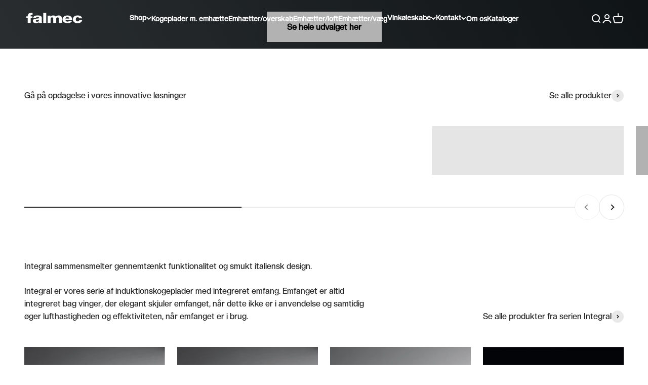

--- FILE ---
content_type: text/html; charset=utf-8
request_url: https://falmecdanmark.dk/
body_size: 26976
content:
<!doctype html>

<html class="no-js" lang="da" dir="ltr">
  <head>
    <meta charset="utf-8">
    <meta name="viewport" content="width=device-width, initial-scale=1.0, height=device-height, minimum-scale=1.0, maximum-scale=1.0">
    <meta name="theme-color" content="#ffffff">

    <title>Velkommen til Falmec Danmark - Løsninger til livskvalitet i køkkenet</title><meta name="description" content="Falmec emfang og Franske Le Chai vinkøleskabe. Italiensk/Fransk design med fokus på høj kvalitet. Forskellen opleves bedst ved besøg i Falmec´s showroom. Vi glæder os til at møde dig i Kolding, hjælpe dig til det rigtige valg og henviser til nærmeste forhandler."><link rel="canonical" href="https://falmecdanmark.dk/"><link rel="shortcut icon" href="//falmecdanmark.dk/cdn/shop/files/falmec-favicon.svg?v=1712569507&width=96">
      <link rel="apple-touch-icon" href="//falmecdanmark.dk/cdn/shop/files/falmec-favicon.svg?v=1712569507&width=180"><link rel="preconnect" href="https://cdn.shopify.com">
    <link rel="preconnect" href="https://fonts.shopifycdn.com" crossorigin>
    <link rel="dns-prefetch" href="https://productreviews.shopifycdn.com"><link rel="preload" href="//falmecdanmark.dk/cdn/fonts/instrument_sans/instrumentsans_n5.1ce463e1cc056566f977610764d93d4704464858.woff2" as="font" type="font/woff2" crossorigin><link rel="preload" href="//falmecdanmark.dk/cdn/fonts/instrument_sans/instrumentsans_n4.db86542ae5e1596dbdb28c279ae6c2086c4c5bfa.woff2" as="font" type="font/woff2" crossorigin><meta property="og:type" content="website">
  <meta property="og:title" content="Velkommen til Falmec Danmark - Løsninger til livskvalitet i køkkenet"><meta property="og:image" content="http://falmecdanmark.dk/cdn/shop/files/Falmec_Danmark_sort.png?v=1690377764&width=2048">
  <meta property="og:image:secure_url" content="https://falmecdanmark.dk/cdn/shop/files/Falmec_Danmark_sort.png?v=1690377764&width=2048">
  <meta property="og:image:width" content="1200">
  <meta property="og:image:height" content="628"><meta property="og:description" content="Falmec emfang og Franske Le Chai vinkøleskabe. Italiensk/Fransk design med fokus på høj kvalitet. Forskellen opleves bedst ved besøg i Falmec´s showroom. Vi glæder os til at møde dig i Kolding, hjælpe dig til det rigtige valg og henviser til nærmeste forhandler."><meta property="og:url" content="https://falmecdanmark.dk/">
<meta property="og:site_name" content="Falmec Danmark ApS"><meta name="twitter:card" content="summary"><meta name="twitter:title" content="Velkommen til Falmec Danmark - Løsninger til livskvalitet i køkkenet">
  <meta name="twitter:description" content="Falmec emfang og Franske Le Chai vinkøleskabe. Italiensk/Fransk design med fokus på høj kvalitet. Forskellen opleves bedst ved besøg i Falmec´s showroom. Vi glæder os til at møde dig i Kolding, hjælpe dig til det rigtige valg og henviser til nærmeste forhandler."><meta name="twitter:image" content="https://falmecdanmark.dk/cdn/shop/files/Falmec_Danmark_sort.png?crop=center&height=1200&v=1690377764&width=1200">
  <meta name="twitter:image:alt" content="">


  <script type="application/ld+json">
  {
    "@context": "https://schema.org",
    "@type": "BreadcrumbList",
  "itemListElement": [{
      "@type": "ListItem",
      "position": 1,
      "name": "Startside",
      "item": "https://falmecdanmark.dk"
    }]
  }
  </script>

<script type="application/ld+json">
  [
    {
      "@context": "https://schema.org",
      "@type": "WebSite",
      "name": "Falmec Danmark ApS",
      "url": "https:\/\/falmecdanmark.dk",
      "potentialAction": {
        "@type": "SearchAction",
        "target": "https:\/\/falmecdanmark.dk\/search?q={search_term_string}",
        "query-input": "required name=search_term_string"
      }
    },
    {
      "@context": "https://schema.org",
      "@type": "Organization",
      "name": "Falmec Danmark ApS","logo": "https:\/\/falmecdanmark.dk\/cdn\/shop\/files\/Falmec_Danmark_sort.png?v=1690377764\u0026width=1000","description": "Falmec forhandler emhætter, emfang og kogeplader m. emfang udviklet i lækkert design, højeste kvalitet og med den nyeste teknologi.","slogan": "Life inspired.","url": "https:\/\/falmecdanmark.dk"
    }
  ]
  </script><style>/* Typography (heading) */
  @font-face {
  font-family: "Instrument Sans";
  font-weight: 500;
  font-style: normal;
  font-display: fallback;
  src: url("//falmecdanmark.dk/cdn/fonts/instrument_sans/instrumentsans_n5.1ce463e1cc056566f977610764d93d4704464858.woff2") format("woff2"),
       url("//falmecdanmark.dk/cdn/fonts/instrument_sans/instrumentsans_n5.9079eb7bba230c9d8d8d3a7d101aa9d9f40b6d14.woff") format("woff");
}

@font-face {
  font-family: "Instrument Sans";
  font-weight: 500;
  font-style: italic;
  font-display: fallback;
  src: url("//falmecdanmark.dk/cdn/fonts/instrument_sans/instrumentsans_i5.d2033775d4997e4dcd0d47ebdd5234b5c14e3f53.woff2") format("woff2"),
       url("//falmecdanmark.dk/cdn/fonts/instrument_sans/instrumentsans_i5.8e3cfa86b65acf809ce72bc4f9b58f185ef6b8c7.woff") format("woff");
}

/* Typography (body) */
  @font-face {
  font-family: "Instrument Sans";
  font-weight: 400;
  font-style: normal;
  font-display: fallback;
  src: url("//falmecdanmark.dk/cdn/fonts/instrument_sans/instrumentsans_n4.db86542ae5e1596dbdb28c279ae6c2086c4c5bfa.woff2") format("woff2"),
       url("//falmecdanmark.dk/cdn/fonts/instrument_sans/instrumentsans_n4.510f1b081e58d08c30978f465518799851ef6d8b.woff") format("woff");
}

@font-face {
  font-family: "Instrument Sans";
  font-weight: 400;
  font-style: italic;
  font-display: fallback;
  src: url("//falmecdanmark.dk/cdn/fonts/instrument_sans/instrumentsans_i4.028d3c3cd8d085648c808ceb20cd2fd1eb3560e5.woff2") format("woff2"),
       url("//falmecdanmark.dk/cdn/fonts/instrument_sans/instrumentsans_i4.7e90d82df8dee29a99237cd19cc529d2206706a2.woff") format("woff");
}

@font-face {
  font-family: "Instrument Sans";
  font-weight: 700;
  font-style: normal;
  font-display: fallback;
  src: url("//falmecdanmark.dk/cdn/fonts/instrument_sans/instrumentsans_n7.e4ad9032e203f9a0977786c356573ced65a7419a.woff2") format("woff2"),
       url("//falmecdanmark.dk/cdn/fonts/instrument_sans/instrumentsans_n7.b9e40f166fb7639074ba34738101a9d2990bb41a.woff") format("woff");
}

@font-face {
  font-family: "Instrument Sans";
  font-weight: 700;
  font-style: italic;
  font-display: fallback;
  src: url("//falmecdanmark.dk/cdn/fonts/instrument_sans/instrumentsans_i7.d6063bb5d8f9cbf96eace9e8801697c54f363c6a.woff2") format("woff2"),
       url("//falmecdanmark.dk/cdn/fonts/instrument_sans/instrumentsans_i7.ce33afe63f8198a3ac4261b826b560103542cd36.woff") format("woff");
}

:root {
    /**
     * ---------------------------------------------------------------------
     * SPACING VARIABLES
     *
     * We are using a spacing inspired from frameworks like Tailwind CSS.
     * ---------------------------------------------------------------------
     */
    --spacing-0-5: 0.125rem; /* 2px */
    --spacing-1: 0.25rem; /* 4px */
    --spacing-1-5: 0.375rem; /* 6px */
    --spacing-2: 0.5rem; /* 8px */
    --spacing-2-5: 0.625rem; /* 10px */
    --spacing-3: 0.75rem; /* 12px */
    --spacing-3-5: 0.875rem; /* 14px */
    --spacing-4: 1rem; /* 16px */
    --spacing-4-5: 1.125rem; /* 18px */
    --spacing-5: 1.25rem; /* 20px */
    --spacing-5-5: 1.375rem; /* 22px */
    --spacing-6: 1.5rem; /* 24px */
    --spacing-6-5: 1.625rem; /* 26px */
    --spacing-7: 1.75rem; /* 28px */
    --spacing-7-5: 1.875rem; /* 30px */
    --spacing-8: 2rem; /* 32px */
    --spacing-8-5: 2.125rem; /* 34px */
    --spacing-9: 2.25rem; /* 36px */
    --spacing-9-5: 2.375rem; /* 38px */
    --spacing-10: 2.5rem; /* 40px */
    --spacing-11: 2.75rem; /* 44px */
    --spacing-12: 3rem; /* 48px */
    --spacing-14: 3.5rem; /* 56px */
    --spacing-16: 4rem; /* 64px */
    --spacing-18: 4.5rem; /* 72px */
    --spacing-20: 5rem; /* 80px */
    --spacing-24: 6rem; /* 96px */
    --spacing-28: 7rem; /* 112px */
    --spacing-32: 8rem; /* 128px */
    --spacing-36: 9rem; /* 144px */
    --spacing-40: 10rem; /* 160px */
    --spacing-44: 11rem; /* 176px */
    --spacing-48: 12rem; /* 192px */
    --spacing-52: 13rem; /* 208px */
    --spacing-56: 14rem; /* 224px */
    --spacing-60: 15rem; /* 240px */
    --spacing-64: 16rem; /* 256px */
    --spacing-72: 18rem; /* 288px */
    --spacing-80: 20rem; /* 320px */
    --spacing-96: 24rem; /* 384px */

    /* Container */
    --container-max-width: 1600px;
    --container-narrow-max-width: 1350px;
    --container-gutter: var(--spacing-5);
    --section-outer-spacing-block: var(--spacing-12);
    --section-inner-max-spacing-block: var(--spacing-10);
    --section-inner-spacing-inline: var(--container-gutter);
    --section-stack-spacing-block: var(--spacing-8);

    /* Grid gutter */
    --grid-gutter: var(--spacing-5);

    /* Product list settings */
    --product-list-row-gap: var(--spacing-8);
    --product-list-column-gap: var(--grid-gutter);

    /* Form settings */
    --input-gap: var(--spacing-2);
    --input-height: 2.625rem;
    --input-padding-inline: var(--spacing-4);

    /* Other sizes */
    --sticky-area-height: calc(var(--sticky-announcement-bar-enabled, 0) * var(--announcement-bar-height, 0px) + var(--sticky-header-enabled, 0) * var(--header-height, 0px));

    /* RTL support */
    --transform-logical-flip: 1;
    --transform-origin-start: left;
    --transform-origin-end: right;

    /**
     * ---------------------------------------------------------------------
     * TYPOGRAPHY
     * ---------------------------------------------------------------------
     */

    /* Font properties */
    --heading-font-family: "Instrument Sans", sans-serif;
    --heading-font-weight: 500;
    --heading-font-style: normal;
    --heading-text-transform: normal;
    --heading-letter-spacing: -0.01em;
    --text-font-family: "Instrument Sans", sans-serif;
    --text-font-weight: 400;
    --text-font-style: normal;
    --text-letter-spacing: 0.0em;

    /* Font sizes */
    --text-h0: 3rem;
    --text-h1: 2.5rem;
    --text-h2: 2rem;
    --text-h3: 1.5rem;
    --text-h4: 1.375rem;
    --text-h5: 1.125rem;
    --text-h6: 1rem;
    --text-xs: 0.6875rem;
    --text-sm: 0.75rem;
    --text-base: 0.875rem;
    --text-lg: 1.125rem;

    /**
     * ---------------------------------------------------------------------
     * COLORS
     * ---------------------------------------------------------------------
     */

    /* Color settings */--accent: 39 39 39;
    --text-primary: 39 39 39;
    --background-primary: 255 255 255;
    --dialog-background: 255 255 255;
    --border-color: var(--text-color, var(--text-primary)) / 0.12;

    /* Button colors */
    --button-background-primary: 39 39 39;
    --button-text-primary: 255 255 255;
    --button-background-secondary: 60 97 158;
    --button-text-secondary: 255 255 255;

    /* Status colors */
    --success-background: 238 241 235;
    --success-text: 112 138 92;
    --warning-background: 252 240 227;
    --warning-text: 227 126 22;
    --error-background: 245 229 229;
    --error-text: 170 40 38;

    /* Product colors */
    --on-sale-text: 227 79 79;
    --on-sale-badge-background: 227 79 79;
    --on-sale-badge-text: 255 255 255;
    --sold-out-badge-background: 190 189 185;
    --sold-out-badge-text: 0 0 0;
    --primary-badge-background: 60 97 158;
    --primary-badge-text: 255 255 255;
    --star-color: 255 183 74;
    --product-card-background: 255 255 255;
    --product-card-text: 39 39 39;

    /* Header colors */
    --header-background: 255 255 255;
    --header-text: 39 39 39;

    /* Footer colors */
    --footer-background: 242 242 242;
    --footer-text: 39 39 39;

    /* Rounded variables (used for border radius) */
    --rounded-xs: 0.0rem;
    --rounded-sm: 0.0rem;
    --rounded: 0.0rem;
    --rounded-lg: 0.0rem;
    --rounded-full: 9999px;

    --rounded-button: 0.0rem;
    --rounded-input: 0.0rem;

    /* Box shadow */
    --shadow-sm: 0 2px 8px rgb(var(--text-primary) / 0.0);
    --shadow: 0 5px 15px rgb(var(--text-primary) / 0.0);
    --shadow-md: 0 5px 30px rgb(var(--text-primary) / 0.0);
    --shadow-block: 0px 0px 50px rgb(var(--text-primary) / 0.0);

    /**
     * ---------------------------------------------------------------------
     * OTHER
     * ---------------------------------------------------------------------
     */

    --cursor-close-svg-url: url(//falmecdanmark.dk/cdn/shop/t/3/assets/cursor-close.svg?v=147174565022153725511690380669);
    --cursor-zoom-in-svg-url: url(//falmecdanmark.dk/cdn/shop/t/3/assets/cursor-zoom-in.svg?v=154953035094101115921690380670);
    --cursor-zoom-out-svg-url: url(//falmecdanmark.dk/cdn/shop/t/3/assets/cursor-zoom-out.svg?v=16155520337305705181690380670);
    --checkmark-svg-url: url(//falmecdanmark.dk/cdn/shop/t/3/assets/checkmark.svg?v=77552481021870063511690380670);
  }

  [dir="rtl"]:root {
    /* RTL support */
    --transform-logical-flip: -1;
    --transform-origin-start: right;
    --transform-origin-end: left;
  }

  @media screen and (min-width: 700px) {
    :root {
      /* Typography (font size) */
      --text-h0: 4rem;
      --text-h1: 3rem;
      --text-h2: 2.5rem;
      --text-h3: 2rem;
      --text-h4: 1.625rem;
      --text-h5: 1.25rem;
      --text-h6: 1.125rem;

      --text-xs: 0.75rem;
      --text-sm: 0.875rem;
      --text-base: 1.0rem;
      --text-lg: 1.25rem;

      /* Spacing */
      --container-gutter: 2rem;
      --section-outer-spacing-block: var(--spacing-16);
      --section-inner-max-spacing-block: var(--spacing-12);
      --section-inner-spacing-inline: var(--spacing-14);
      --section-stack-spacing-block: var(--spacing-12);

      /* Grid gutter */
      --grid-gutter: var(--spacing-6);

      /* Product list settings */
      --product-list-row-gap: var(--spacing-12);

      /* Form settings */
      --input-gap: 1rem;
      --input-height: 3.125rem;
      --input-padding-inline: var(--spacing-5);
    }
  }

  @media screen and (min-width: 1000px) {
    :root {
      /* Spacing settings */
      --container-gutter: var(--spacing-12);
      --section-outer-spacing-block: var(--spacing-18);
      --section-inner-max-spacing-block: var(--spacing-16);
      --section-inner-spacing-inline: var(--spacing-18);
      --section-stack-spacing-block: var(--spacing-12);
    }
  }

  @media screen and (min-width: 1150px) {
    :root {
      /* Spacing settings */
      --container-gutter: var(--spacing-12);
      --section-outer-spacing-block: var(--spacing-20);
      --section-inner-max-spacing-block: var(--spacing-16);
      --section-inner-spacing-inline: var(--spacing-18);
      --section-stack-spacing-block: var(--spacing-12);
    }
  }

  @media screen and (min-width: 1400px) {
    :root {
      /* Typography (font size) */
      --text-h0: 5rem;
      --text-h1: 3.75rem;
      --text-h2: 3rem;
      --text-h3: 2.25rem;
      --text-h4: 2rem;
      --text-h5: 1.5rem;
      --text-h6: 1.25rem;

      --section-outer-spacing-block: var(--spacing-24);
      --section-inner-max-spacing-block: var(--spacing-18);
      --section-inner-spacing-inline: var(--spacing-20);
    }
  }

  @media screen and (min-width: 1600px) {
    :root {
      --section-outer-spacing-block: var(--spacing-24);
      --section-inner-max-spacing-block: var(--spacing-20);
      --section-inner-spacing-inline: var(--spacing-24);
    }
  }

  /**
   * ---------------------------------------------------------------------
   * LIQUID DEPENDANT CSS
   *
   * Our main CSS is Liquid free, but some very specific features depend on
   * theme settings, so we have them here
   * ---------------------------------------------------------------------
   */@media screen and (pointer: fine) {
        /* The !important are for the Shopify Payment button to ensure we override the default from Shopify styles */
        .button:not([disabled]):not(.button--outline):hover, .btn:not([disabled]):hover, .shopify-payment-button__button--unbranded:not([disabled]):hover {
          background-color: transparent !important;
          color: rgb(var(--button-outline-color) / var(--button-background-opacity, 1)) !important;
          box-shadow: inset 0 0 0 2px currentColor !important;
        }

        .button--outline:not([disabled]):hover {
          background: rgb(var(--button-background));
          color: rgb(var(--button-text-color));
          box-shadow: inset 0 0 0 2px rgb(var(--button-background));
        }
      }</style><script>
  document.documentElement.classList.replace('no-js', 'js');

  // This allows to expose several variables to the global scope, to be used in scripts
  window.themeVariables = {
    settings: {
      showPageTransition: false,
      headingApparition: "split_rotation",
      pageType: "index",
      moneyFormat: "{{amount_with_comma_separator}} kr",
      moneyWithCurrencyFormat: "{{amount_with_comma_separator}} DKK",
      currencyCodeEnabled: false,
      cartType: "drawer",
      showDiscount: true,
      discountMode: "percentage"
    },

    strings: {
      accessibilityClose: "Luk",
      accessibilityNext: "Næste",
      accessibilityPrevious: "Forrige",
      addToCartButton: "Føj til indkøbskurv",
      soldOutButton: "Udsolgt",
      preOrderButton: "Forudbestil",
      unavailableButton: "Ikke tilgængelig",
      closeGallery: "Luk gallery",
      zoomGallery: "Zoom",
      errorGallery: "Billede kunne ikke indlæses",
      soldOutBadge: "Udsolgt",
      discountBadge: "Spar @@",
      sku: "Varenr.:",
      searchNoResults: "Ingen resultater blev fundet.",
      addOrderNote: "Tilføj bemærkning til ordre",
      editOrderNote: "Rediger bemærkning til ordre",
      shippingEstimatorNoResults: "Beklager, vi sender ikke til din adresse.",
      shippingEstimatorOneResult: "Der er én leveringspris for din adresse:",
      shippingEstimatorMultipleResults: "Der er flere leveringspriser for din adresse:",
      shippingEstimatorError: "Der opstod en eller flere fejl under hentning af leveringspriser:"
    },

    breakpoints: {
      'sm': 'screen and (min-width: 700px)',
      'md': 'screen and (min-width: 1000px)',
      'lg': 'screen and (min-width: 1150px)',
      'xl': 'screen and (min-width: 1400px)',

      'sm-max': 'screen and (max-width: 699px)',
      'md-max': 'screen and (max-width: 999px)',
      'lg-max': 'screen and (max-width: 1149px)',
      'xl-max': 'screen and (max-width: 1399px)'
    }
  };// For detecting native share
  document.documentElement.classList.add(`native-share--${navigator.share ? 'enabled' : 'disabled'}`);</script><script type="module" src="//falmecdanmark.dk/cdn/shop/t/3/assets/vendor.min.js?v=101728284033374364961690380651"></script>
    <script type="module" src="//falmecdanmark.dk/cdn/shop/t/3/assets/theme.js?v=7697781485576051381712834064"></script>
    <script type="module" src="//falmecdanmark.dk/cdn/shop/t/3/assets/sections.js?v=161468170601838073451712834158"></script>

    <script>window.performance && window.performance.mark && window.performance.mark('shopify.content_for_header.start');</script><meta name="facebook-domain-verification" content="a0dug5qurn4essuyreekk924oui14d">
<meta id="shopify-digital-wallet" name="shopify-digital-wallet" content="/69769953547/digital_wallets/dialog">
<script async="async" src="/checkouts/internal/preloads.js?locale=da-DK"></script>
<script id="shopify-features" type="application/json">{"accessToken":"5cddbeef644fd5b3e2a8cc707e60ca21","betas":["rich-media-storefront-analytics"],"domain":"falmecdanmark.dk","predictiveSearch":true,"shopId":69769953547,"locale":"da"}</script>
<script>var Shopify = Shopify || {};
Shopify.shop = "falmecdk.myshopify.com";
Shopify.locale = "da";
Shopify.currency = {"active":"DKK","rate":"1.0"};
Shopify.country = "DK";
Shopify.theme = {"name":"Falmec.dk","id":143339323659,"schema_name":"Impact","schema_version":"4.3.3","theme_store_id":1190,"role":"main"};
Shopify.theme.handle = "null";
Shopify.theme.style = {"id":null,"handle":null};
Shopify.cdnHost = "falmecdanmark.dk/cdn";
Shopify.routes = Shopify.routes || {};
Shopify.routes.root = "/";</script>
<script type="module">!function(o){(o.Shopify=o.Shopify||{}).modules=!0}(window);</script>
<script>!function(o){function n(){var o=[];function n(){o.push(Array.prototype.slice.apply(arguments))}return n.q=o,n}var t=o.Shopify=o.Shopify||{};t.loadFeatures=n(),t.autoloadFeatures=n()}(window);</script>
<script id="shop-js-analytics" type="application/json">{"pageType":"index"}</script>
<script defer="defer" async type="module" src="//falmecdanmark.dk/cdn/shopifycloud/shop-js/modules/v2/client.init-shop-cart-sync_ByjAFD2B.da.esm.js"></script>
<script defer="defer" async type="module" src="//falmecdanmark.dk/cdn/shopifycloud/shop-js/modules/v2/chunk.common_D-UimmQe.esm.js"></script>
<script defer="defer" async type="module" src="//falmecdanmark.dk/cdn/shopifycloud/shop-js/modules/v2/chunk.modal_C_zrfWbZ.esm.js"></script>
<script type="module">
  await import("//falmecdanmark.dk/cdn/shopifycloud/shop-js/modules/v2/client.init-shop-cart-sync_ByjAFD2B.da.esm.js");
await import("//falmecdanmark.dk/cdn/shopifycloud/shop-js/modules/v2/chunk.common_D-UimmQe.esm.js");
await import("//falmecdanmark.dk/cdn/shopifycloud/shop-js/modules/v2/chunk.modal_C_zrfWbZ.esm.js");

  window.Shopify.SignInWithShop?.initShopCartSync?.({"fedCMEnabled":true,"windoidEnabled":true});

</script>
<script id="__st">var __st={"a":69769953547,"offset":3600,"reqid":"eff60dfd-2691-4d4b-a03e-c7cc151d091a-1769372070","pageurl":"falmecdanmark.dk\/","u":"8b8e0ee1bf27","p":"home"};</script>
<script>window.ShopifyPaypalV4VisibilityTracking = true;</script>
<script id="captcha-bootstrap">!function(){'use strict';const t='contact',e='account',n='new_comment',o=[[t,t],['blogs',n],['comments',n],[t,'customer']],c=[[e,'customer_login'],[e,'guest_login'],[e,'recover_customer_password'],[e,'create_customer']],r=t=>t.map((([t,e])=>`form[action*='/${t}']:not([data-nocaptcha='true']) input[name='form_type'][value='${e}']`)).join(','),a=t=>()=>t?[...document.querySelectorAll(t)].map((t=>t.form)):[];function s(){const t=[...o],e=r(t);return a(e)}const i='password',u='form_key',d=['recaptcha-v3-token','g-recaptcha-response','h-captcha-response',i],f=()=>{try{return window.sessionStorage}catch{return}},m='__shopify_v',_=t=>t.elements[u];function p(t,e,n=!1){try{const o=window.sessionStorage,c=JSON.parse(o.getItem(e)),{data:r}=function(t){const{data:e,action:n}=t;return t[m]||n?{data:e,action:n}:{data:t,action:n}}(c);for(const[e,n]of Object.entries(r))t.elements[e]&&(t.elements[e].value=n);n&&o.removeItem(e)}catch(o){console.error('form repopulation failed',{error:o})}}const l='form_type',E='cptcha';function T(t){t.dataset[E]=!0}const w=window,h=w.document,L='Shopify',v='ce_forms',y='captcha';let A=!1;((t,e)=>{const n=(g='f06e6c50-85a8-45c8-87d0-21a2b65856fe',I='https://cdn.shopify.com/shopifycloud/storefront-forms-hcaptcha/ce_storefront_forms_captcha_hcaptcha.v1.5.2.iife.js',D={infoText:'Beskyttet af hCaptcha',privacyText:'Beskyttelse af persondata',termsText:'Vilkår'},(t,e,n)=>{const o=w[L][v],c=o.bindForm;if(c)return c(t,g,e,D).then(n);var r;o.q.push([[t,g,e,D],n]),r=I,A||(h.body.append(Object.assign(h.createElement('script'),{id:'captcha-provider',async:!0,src:r})),A=!0)});var g,I,D;w[L]=w[L]||{},w[L][v]=w[L][v]||{},w[L][v].q=[],w[L][y]=w[L][y]||{},w[L][y].protect=function(t,e){n(t,void 0,e),T(t)},Object.freeze(w[L][y]),function(t,e,n,w,h,L){const[v,y,A,g]=function(t,e,n){const i=e?o:[],u=t?c:[],d=[...i,...u],f=r(d),m=r(i),_=r(d.filter((([t,e])=>n.includes(e))));return[a(f),a(m),a(_),s()]}(w,h,L),I=t=>{const e=t.target;return e instanceof HTMLFormElement?e:e&&e.form},D=t=>v().includes(t);t.addEventListener('submit',(t=>{const e=I(t);if(!e)return;const n=D(e)&&!e.dataset.hcaptchaBound&&!e.dataset.recaptchaBound,o=_(e),c=g().includes(e)&&(!o||!o.value);(n||c)&&t.preventDefault(),c&&!n&&(function(t){try{if(!f())return;!function(t){const e=f();if(!e)return;const n=_(t);if(!n)return;const o=n.value;o&&e.removeItem(o)}(t);const e=Array.from(Array(32),(()=>Math.random().toString(36)[2])).join('');!function(t,e){_(t)||t.append(Object.assign(document.createElement('input'),{type:'hidden',name:u})),t.elements[u].value=e}(t,e),function(t,e){const n=f();if(!n)return;const o=[...t.querySelectorAll(`input[type='${i}']`)].map((({name:t})=>t)),c=[...d,...o],r={};for(const[a,s]of new FormData(t).entries())c.includes(a)||(r[a]=s);n.setItem(e,JSON.stringify({[m]:1,action:t.action,data:r}))}(t,e)}catch(e){console.error('failed to persist form',e)}}(e),e.submit())}));const S=(t,e)=>{t&&!t.dataset[E]&&(n(t,e.some((e=>e===t))),T(t))};for(const o of['focusin','change'])t.addEventListener(o,(t=>{const e=I(t);D(e)&&S(e,y())}));const B=e.get('form_key'),M=e.get(l),P=B&&M;t.addEventListener('DOMContentLoaded',(()=>{const t=y();if(P)for(const e of t)e.elements[l].value===M&&p(e,B);[...new Set([...A(),...v().filter((t=>'true'===t.dataset.shopifyCaptcha))])].forEach((e=>S(e,t)))}))}(h,new URLSearchParams(w.location.search),n,t,e,['guest_login'])})(!0,!0)}();</script>
<script integrity="sha256-4kQ18oKyAcykRKYeNunJcIwy7WH5gtpwJnB7kiuLZ1E=" data-source-attribution="shopify.loadfeatures" defer="defer" src="//falmecdanmark.dk/cdn/shopifycloud/storefront/assets/storefront/load_feature-a0a9edcb.js" crossorigin="anonymous"></script>
<script data-source-attribution="shopify.dynamic_checkout.dynamic.init">var Shopify=Shopify||{};Shopify.PaymentButton=Shopify.PaymentButton||{isStorefrontPortableWallets:!0,init:function(){window.Shopify.PaymentButton.init=function(){};var t=document.createElement("script");t.src="https://falmecdanmark.dk/cdn/shopifycloud/portable-wallets/latest/portable-wallets.da.js",t.type="module",document.head.appendChild(t)}};
</script>
<script data-source-attribution="shopify.dynamic_checkout.buyer_consent">
  function portableWalletsHideBuyerConsent(e){var t=document.getElementById("shopify-buyer-consent"),n=document.getElementById("shopify-subscription-policy-button");t&&n&&(t.classList.add("hidden"),t.setAttribute("aria-hidden","true"),n.removeEventListener("click",e))}function portableWalletsShowBuyerConsent(e){var t=document.getElementById("shopify-buyer-consent"),n=document.getElementById("shopify-subscription-policy-button");t&&n&&(t.classList.remove("hidden"),t.removeAttribute("aria-hidden"),n.addEventListener("click",e))}window.Shopify?.PaymentButton&&(window.Shopify.PaymentButton.hideBuyerConsent=portableWalletsHideBuyerConsent,window.Shopify.PaymentButton.showBuyerConsent=portableWalletsShowBuyerConsent);
</script>
<script data-source-attribution="shopify.dynamic_checkout.cart.bootstrap">document.addEventListener("DOMContentLoaded",(function(){function t(){return document.querySelector("shopify-accelerated-checkout-cart, shopify-accelerated-checkout")}if(t())Shopify.PaymentButton.init();else{new MutationObserver((function(e,n){t()&&(Shopify.PaymentButton.init(),n.disconnect())})).observe(document.body,{childList:!0,subtree:!0})}}));
</script>

<script>window.performance && window.performance.mark && window.performance.mark('shopify.content_for_header.end');</script>
<link href="//falmecdanmark.dk/cdn/shop/t/3/assets/theme.css?v=79874746141760450141690380651" rel="stylesheet" type="text/css" media="all" /><!-- BEGIN app block: shopify://apps/smart-filter-search/blocks/app-embed/5cc1944c-3014-4a2a-af40-7d65abc0ef73 --><!-- END app block --><!-- BEGIN app block: shopify://apps/rt-google-fonts-custom-fonts/blocks/app-embed/2caf2c68-0038-455e-b0b9-066a7c2ad923 --><link rel="preload" as="font" href="https://cdn.shopify.com/s/files/1/0697/6995/3547/t/3/assets/d8facff3e8b7fe80.otf?v=1696666143" type="font/otf" crossorigin><link rel="preload" as="font" href="https://cdn.shopify.com/s/files/1/0697/6995/3547/t/3/assets/0be34c83ca30fdb2.otf?v=1696666456" type="font/otf" crossorigin><style id="rafp-stylesheet">@font-face{
            font-family:"Font-1696665909365";
            src:url("https:\/\/cdn.shopify.com\/s\/files\/1\/0697\/6995\/3547\/t\/3\/assets\/d8facff3e8b7fe80.otf?v=1696666143");
            font-display:swap;
          }body,h1,h2,h3,h4,h5,h6,p,a,#block-slide-1 DIV.content-over-media.content-over-media--auto DIV.place-self-center.text-center.sm\:place-self-center.sm\:text-center.text-custom DIV.prose P.h1 SPLIT-LINES {font-family:"Font-1696665909365"!important;}@font-face{
            font-family:"Font-1696666339943";
            src:url("https:\/\/cdn.shopify.com\/s\/files\/1\/0697\/6995\/3547\/t\/3\/assets\/0be34c83ca30fdb2.otf?v=1696666456");
            font-display:swap;
          }#block-slide-1 DIV.content-over-media.content-over-media--auto DIV.place-self-center.text-center.sm\:place-self-center.sm\:text-center.text-custom DIV.prose P.bold {font-family:"Font-1696666339943"!important;}@media screen and (max-width: 749px) {body,h1,h2,h3,h4,h5,h6,p,a,#block-slide-1 DIV.content-over-media.content-over-media--auto DIV.place-self-center.text-center.sm\:place-self-center.sm\:text-center.text-custom DIV.prose P.h1 SPLIT-LINES {}#block-slide-1 DIV.content-over-media.content-over-media--auto DIV.place-self-center.text-center.sm\:place-self-center.sm\:text-center.text-custom DIV.prose P.bold {}}
    </style>
<!-- END app block --><!-- BEGIN app block: shopify://apps/instant-a-b-testing/blocks/tracking/63aa07b1-7397-484f-b6dd-f47e11b50223 --><script async src="https://cdn.shopify.com/extensions/bbc03a45-32eb-4b2e-bdd5-825b547b463d/instant-a-b-testing-59/assets/script.js"></script>


<!-- END app block --><!-- BEGIN app block: shopify://apps/klaviyo-email-marketing-sms/blocks/klaviyo-onsite-embed/2632fe16-c075-4321-a88b-50b567f42507 -->












  <script async src="https://static.klaviyo.com/onsite/js/Ws68Ca/klaviyo.js?company_id=Ws68Ca"></script>
  <script>!function(){if(!window.klaviyo){window._klOnsite=window._klOnsite||[];try{window.klaviyo=new Proxy({},{get:function(n,i){return"push"===i?function(){var n;(n=window._klOnsite).push.apply(n,arguments)}:function(){for(var n=arguments.length,o=new Array(n),w=0;w<n;w++)o[w]=arguments[w];var t="function"==typeof o[o.length-1]?o.pop():void 0,e=new Promise((function(n){window._klOnsite.push([i].concat(o,[function(i){t&&t(i),n(i)}]))}));return e}}})}catch(n){window.klaviyo=window.klaviyo||[],window.klaviyo.push=function(){var n;(n=window._klOnsite).push.apply(n,arguments)}}}}();</script>

  




  <script>
    window.klaviyoReviewsProductDesignMode = false
  </script>







<!-- END app block --><!-- BEGIN app block: shopify://apps/rt-terms-and-conditions-box/blocks/app-embed/17661ca5-aeea-41b9-8091-d8f7233e8b22 --><script type='text/javascript'>
  window.roarJs = window.roarJs || {};
      roarJs.LegalConfig = {
          metafields: {
          shop: "falmecdk.myshopify.com",
          settings: {"enabled":"1","param":{"message":"Jeg har læst og accepterer {link}","error_message":"Venligst accepter handelsbetingelserne før du fortsætter.","error_display":"dialog","greeting":{"enabled":"0","message":"Please agree to the T\u0026C before purchasing!","delay":"1"},"link_order":["link"],"links":{"link":{"label":"handelsbetingelserne","target":"_blank","url":"https:\/\/falmecdanmark.dk\/pages\/handelsbetingelser","policy":"terms-of-service"}},"force_enabled":"0","optional":"0","optional_message_enabled":"0","optional_message_value":"Thank you! The page will be moved to the checkout page.","optional_checkbox_hidden":"0","time_enabled":"1","time_label":"Accepteret handelsbetingelserne.","checkbox":"1"},"popup":{"title":"Terms and Conditions","width":"600","button":"Process to Checkout","icon_color":"#197bbd"},"style":{"checkbox":{"size":"20","color":"#0075ff"},"message":{"font":"inherit","size":"14","customized":{"enabled":"1","color":"#212b36","accent":"#0075ff","error":"#de3618"},"align":"inherit","padding":{"top":"0","right":"0","bottom":"0","left":"0"}}},"only1":"true","installer":[]},
          moneyFormat: "{{amount_with_comma_separator}} kr"
      }
  }
</script>
<script src='https://cdn.shopify.com/extensions/019a2c75-764c-7925-b253-e24466484d41/legal-7/assets/legal.js' defer></script>


<!-- END app block --><script src="https://cdn.shopify.com/extensions/019bedf3-dbd2-7a1b-80f7-d2cbc9c6a0cf/smart-product-filters-646/assets/globo.filter.min.js" type="text/javascript" defer="defer"></script>
<script src="https://cdn.shopify.com/extensions/9829290c-2b6c-4517-a42f-0d6eacabb442/1.1.0/assets/font.js" type="text/javascript" defer="defer"></script>
<link href="https://cdn.shopify.com/extensions/9829290c-2b6c-4517-a42f-0d6eacabb442/1.1.0/assets/font.css" rel="stylesheet" type="text/css" media="all">
<link href="https://cdn.shopify.com/extensions/019a2c75-764c-7925-b253-e24466484d41/legal-7/assets/legal.css" rel="stylesheet" type="text/css" media="all">
<link href="https://monorail-edge.shopifysvc.com" rel="dns-prefetch">
<script>(function(){if ("sendBeacon" in navigator && "performance" in window) {try {var session_token_from_headers = performance.getEntriesByType('navigation')[0].serverTiming.find(x => x.name == '_s').description;} catch {var session_token_from_headers = undefined;}var session_cookie_matches = document.cookie.match(/_shopify_s=([^;]*)/);var session_token_from_cookie = session_cookie_matches && session_cookie_matches.length === 2 ? session_cookie_matches[1] : "";var session_token = session_token_from_headers || session_token_from_cookie || "";function handle_abandonment_event(e) {var entries = performance.getEntries().filter(function(entry) {return /monorail-edge.shopifysvc.com/.test(entry.name);});if (!window.abandonment_tracked && entries.length === 0) {window.abandonment_tracked = true;var currentMs = Date.now();var navigation_start = performance.timing.navigationStart;var payload = {shop_id: 69769953547,url: window.location.href,navigation_start,duration: currentMs - navigation_start,session_token,page_type: "index"};window.navigator.sendBeacon("https://monorail-edge.shopifysvc.com/v1/produce", JSON.stringify({schema_id: "online_store_buyer_site_abandonment/1.1",payload: payload,metadata: {event_created_at_ms: currentMs,event_sent_at_ms: currentMs}}));}}window.addEventListener('pagehide', handle_abandonment_event);}}());</script>
<script id="web-pixels-manager-setup">(function e(e,d,r,n,o){if(void 0===o&&(o={}),!Boolean(null===(a=null===(i=window.Shopify)||void 0===i?void 0:i.analytics)||void 0===a?void 0:a.replayQueue)){var i,a;window.Shopify=window.Shopify||{};var t=window.Shopify;t.analytics=t.analytics||{};var s=t.analytics;s.replayQueue=[],s.publish=function(e,d,r){return s.replayQueue.push([e,d,r]),!0};try{self.performance.mark("wpm:start")}catch(e){}var l=function(){var e={modern:/Edge?\/(1{2}[4-9]|1[2-9]\d|[2-9]\d{2}|\d{4,})\.\d+(\.\d+|)|Firefox\/(1{2}[4-9]|1[2-9]\d|[2-9]\d{2}|\d{4,})\.\d+(\.\d+|)|Chrom(ium|e)\/(9{2}|\d{3,})\.\d+(\.\d+|)|(Maci|X1{2}).+ Version\/(15\.\d+|(1[6-9]|[2-9]\d|\d{3,})\.\d+)([,.]\d+|)( \(\w+\)|)( Mobile\/\w+|) Safari\/|Chrome.+OPR\/(9{2}|\d{3,})\.\d+\.\d+|(CPU[ +]OS|iPhone[ +]OS|CPU[ +]iPhone|CPU IPhone OS|CPU iPad OS)[ +]+(15[._]\d+|(1[6-9]|[2-9]\d|\d{3,})[._]\d+)([._]\d+|)|Android:?[ /-](13[3-9]|1[4-9]\d|[2-9]\d{2}|\d{4,})(\.\d+|)(\.\d+|)|Android.+Firefox\/(13[5-9]|1[4-9]\d|[2-9]\d{2}|\d{4,})\.\d+(\.\d+|)|Android.+Chrom(ium|e)\/(13[3-9]|1[4-9]\d|[2-9]\d{2}|\d{4,})\.\d+(\.\d+|)|SamsungBrowser\/([2-9]\d|\d{3,})\.\d+/,legacy:/Edge?\/(1[6-9]|[2-9]\d|\d{3,})\.\d+(\.\d+|)|Firefox\/(5[4-9]|[6-9]\d|\d{3,})\.\d+(\.\d+|)|Chrom(ium|e)\/(5[1-9]|[6-9]\d|\d{3,})\.\d+(\.\d+|)([\d.]+$|.*Safari\/(?![\d.]+ Edge\/[\d.]+$))|(Maci|X1{2}).+ Version\/(10\.\d+|(1[1-9]|[2-9]\d|\d{3,})\.\d+)([,.]\d+|)( \(\w+\)|)( Mobile\/\w+|) Safari\/|Chrome.+OPR\/(3[89]|[4-9]\d|\d{3,})\.\d+\.\d+|(CPU[ +]OS|iPhone[ +]OS|CPU[ +]iPhone|CPU IPhone OS|CPU iPad OS)[ +]+(10[._]\d+|(1[1-9]|[2-9]\d|\d{3,})[._]\d+)([._]\d+|)|Android:?[ /-](13[3-9]|1[4-9]\d|[2-9]\d{2}|\d{4,})(\.\d+|)(\.\d+|)|Mobile Safari.+OPR\/([89]\d|\d{3,})\.\d+\.\d+|Android.+Firefox\/(13[5-9]|1[4-9]\d|[2-9]\d{2}|\d{4,})\.\d+(\.\d+|)|Android.+Chrom(ium|e)\/(13[3-9]|1[4-9]\d|[2-9]\d{2}|\d{4,})\.\d+(\.\d+|)|Android.+(UC? ?Browser|UCWEB|U3)[ /]?(15\.([5-9]|\d{2,})|(1[6-9]|[2-9]\d|\d{3,})\.\d+)\.\d+|SamsungBrowser\/(5\.\d+|([6-9]|\d{2,})\.\d+)|Android.+MQ{2}Browser\/(14(\.(9|\d{2,})|)|(1[5-9]|[2-9]\d|\d{3,})(\.\d+|))(\.\d+|)|K[Aa][Ii]OS\/(3\.\d+|([4-9]|\d{2,})\.\d+)(\.\d+|)/},d=e.modern,r=e.legacy,n=navigator.userAgent;return n.match(d)?"modern":n.match(r)?"legacy":"unknown"}(),u="modern"===l?"modern":"legacy",c=(null!=n?n:{modern:"",legacy:""})[u],f=function(e){return[e.baseUrl,"/wpm","/b",e.hashVersion,"modern"===e.buildTarget?"m":"l",".js"].join("")}({baseUrl:d,hashVersion:r,buildTarget:u}),m=function(e){var d=e.version,r=e.bundleTarget,n=e.surface,o=e.pageUrl,i=e.monorailEndpoint;return{emit:function(e){var a=e.status,t=e.errorMsg,s=(new Date).getTime(),l=JSON.stringify({metadata:{event_sent_at_ms:s},events:[{schema_id:"web_pixels_manager_load/3.1",payload:{version:d,bundle_target:r,page_url:o,status:a,surface:n,error_msg:t},metadata:{event_created_at_ms:s}}]});if(!i)return console&&console.warn&&console.warn("[Web Pixels Manager] No Monorail endpoint provided, skipping logging."),!1;try{return self.navigator.sendBeacon.bind(self.navigator)(i,l)}catch(e){}var u=new XMLHttpRequest;try{return u.open("POST",i,!0),u.setRequestHeader("Content-Type","text/plain"),u.send(l),!0}catch(e){return console&&console.warn&&console.warn("[Web Pixels Manager] Got an unhandled error while logging to Monorail."),!1}}}}({version:r,bundleTarget:l,surface:e.surface,pageUrl:self.location.href,monorailEndpoint:e.monorailEndpoint});try{o.browserTarget=l,function(e){var d=e.src,r=e.async,n=void 0===r||r,o=e.onload,i=e.onerror,a=e.sri,t=e.scriptDataAttributes,s=void 0===t?{}:t,l=document.createElement("script"),u=document.querySelector("head"),c=document.querySelector("body");if(l.async=n,l.src=d,a&&(l.integrity=a,l.crossOrigin="anonymous"),s)for(var f in s)if(Object.prototype.hasOwnProperty.call(s,f))try{l.dataset[f]=s[f]}catch(e){}if(o&&l.addEventListener("load",o),i&&l.addEventListener("error",i),u)u.appendChild(l);else{if(!c)throw new Error("Did not find a head or body element to append the script");c.appendChild(l)}}({src:f,async:!0,onload:function(){if(!function(){var e,d;return Boolean(null===(d=null===(e=window.Shopify)||void 0===e?void 0:e.analytics)||void 0===d?void 0:d.initialized)}()){var d=window.webPixelsManager.init(e)||void 0;if(d){var r=window.Shopify.analytics;r.replayQueue.forEach((function(e){var r=e[0],n=e[1],o=e[2];d.publishCustomEvent(r,n,o)})),r.replayQueue=[],r.publish=d.publishCustomEvent,r.visitor=d.visitor,r.initialized=!0}}},onerror:function(){return m.emit({status:"failed",errorMsg:"".concat(f," has failed to load")})},sri:function(e){var d=/^sha384-[A-Za-z0-9+/=]+$/;return"string"==typeof e&&d.test(e)}(c)?c:"",scriptDataAttributes:o}),m.emit({status:"loading"})}catch(e){m.emit({status:"failed",errorMsg:(null==e?void 0:e.message)||"Unknown error"})}}})({shopId: 69769953547,storefrontBaseUrl: "https://falmecdanmark.dk",extensionsBaseUrl: "https://extensions.shopifycdn.com/cdn/shopifycloud/web-pixels-manager",monorailEndpoint: "https://monorail-edge.shopifysvc.com/unstable/produce_batch",surface: "storefront-renderer",enabledBetaFlags: ["2dca8a86"],webPixelsConfigList: [{"id":"321093899","configuration":"{\"pixel_id\":\"993686485610169\",\"pixel_type\":\"facebook_pixel\",\"metaapp_system_user_token\":\"-\"}","eventPayloadVersion":"v1","runtimeContext":"OPEN","scriptVersion":"ca16bc87fe92b6042fbaa3acc2fbdaa6","type":"APP","apiClientId":2329312,"privacyPurposes":["ANALYTICS","MARKETING","SALE_OF_DATA"],"dataSharingAdjustments":{"protectedCustomerApprovalScopes":["read_customer_address","read_customer_email","read_customer_name","read_customer_personal_data","read_customer_phone"]}},{"id":"227639563","configuration":"{\"pixelId\":\"20321a09-fe32-4f8f-8c65-1fba64c25dc7\"}","eventPayloadVersion":"v1","runtimeContext":"STRICT","scriptVersion":"41f3b5bea0977f77c686a71b5d9f8e79","type":"APP","apiClientId":84515487745,"privacyPurposes":["ANALYTICS","MARKETING","SALE_OF_DATA"],"dataSharingAdjustments":{"protectedCustomerApprovalScopes":[]}},{"id":"shopify-app-pixel","configuration":"{}","eventPayloadVersion":"v1","runtimeContext":"STRICT","scriptVersion":"0450","apiClientId":"shopify-pixel","type":"APP","privacyPurposes":["ANALYTICS","MARKETING"]},{"id":"shopify-custom-pixel","eventPayloadVersion":"v1","runtimeContext":"LAX","scriptVersion":"0450","apiClientId":"shopify-pixel","type":"CUSTOM","privacyPurposes":["ANALYTICS","MARKETING"]}],isMerchantRequest: false,initData: {"shop":{"name":"Falmec Danmark ApS","paymentSettings":{"currencyCode":"DKK"},"myshopifyDomain":"falmecdk.myshopify.com","countryCode":"DK","storefrontUrl":"https:\/\/falmecdanmark.dk"},"customer":null,"cart":null,"checkout":null,"productVariants":[],"purchasingCompany":null},},"https://falmecdanmark.dk/cdn","fcfee988w5aeb613cpc8e4bc33m6693e112",{"modern":"","legacy":""},{"shopId":"69769953547","storefrontBaseUrl":"https:\/\/falmecdanmark.dk","extensionBaseUrl":"https:\/\/extensions.shopifycdn.com\/cdn\/shopifycloud\/web-pixels-manager","surface":"storefront-renderer","enabledBetaFlags":"[\"2dca8a86\"]","isMerchantRequest":"false","hashVersion":"fcfee988w5aeb613cpc8e4bc33m6693e112","publish":"custom","events":"[[\"page_viewed\",{}]]"});</script><script>
  window.ShopifyAnalytics = window.ShopifyAnalytics || {};
  window.ShopifyAnalytics.meta = window.ShopifyAnalytics.meta || {};
  window.ShopifyAnalytics.meta.currency = 'DKK';
  var meta = {"page":{"pageType":"home","requestId":"eff60dfd-2691-4d4b-a03e-c7cc151d091a-1769372070"}};
  for (var attr in meta) {
    window.ShopifyAnalytics.meta[attr] = meta[attr];
  }
</script>
<script class="analytics">
  (function () {
    var customDocumentWrite = function(content) {
      var jquery = null;

      if (window.jQuery) {
        jquery = window.jQuery;
      } else if (window.Checkout && window.Checkout.$) {
        jquery = window.Checkout.$;
      }

      if (jquery) {
        jquery('body').append(content);
      }
    };

    var hasLoggedConversion = function(token) {
      if (token) {
        return document.cookie.indexOf('loggedConversion=' + token) !== -1;
      }
      return false;
    }

    var setCookieIfConversion = function(token) {
      if (token) {
        var twoMonthsFromNow = new Date(Date.now());
        twoMonthsFromNow.setMonth(twoMonthsFromNow.getMonth() + 2);

        document.cookie = 'loggedConversion=' + token + '; expires=' + twoMonthsFromNow;
      }
    }

    var trekkie = window.ShopifyAnalytics.lib = window.trekkie = window.trekkie || [];
    if (trekkie.integrations) {
      return;
    }
    trekkie.methods = [
      'identify',
      'page',
      'ready',
      'track',
      'trackForm',
      'trackLink'
    ];
    trekkie.factory = function(method) {
      return function() {
        var args = Array.prototype.slice.call(arguments);
        args.unshift(method);
        trekkie.push(args);
        return trekkie;
      };
    };
    for (var i = 0; i < trekkie.methods.length; i++) {
      var key = trekkie.methods[i];
      trekkie[key] = trekkie.factory(key);
    }
    trekkie.load = function(config) {
      trekkie.config = config || {};
      trekkie.config.initialDocumentCookie = document.cookie;
      var first = document.getElementsByTagName('script')[0];
      var script = document.createElement('script');
      script.type = 'text/javascript';
      script.onerror = function(e) {
        var scriptFallback = document.createElement('script');
        scriptFallback.type = 'text/javascript';
        scriptFallback.onerror = function(error) {
                var Monorail = {
      produce: function produce(monorailDomain, schemaId, payload) {
        var currentMs = new Date().getTime();
        var event = {
          schema_id: schemaId,
          payload: payload,
          metadata: {
            event_created_at_ms: currentMs,
            event_sent_at_ms: currentMs
          }
        };
        return Monorail.sendRequest("https://" + monorailDomain + "/v1/produce", JSON.stringify(event));
      },
      sendRequest: function sendRequest(endpointUrl, payload) {
        // Try the sendBeacon API
        if (window && window.navigator && typeof window.navigator.sendBeacon === 'function' && typeof window.Blob === 'function' && !Monorail.isIos12()) {
          var blobData = new window.Blob([payload], {
            type: 'text/plain'
          });

          if (window.navigator.sendBeacon(endpointUrl, blobData)) {
            return true;
          } // sendBeacon was not successful

        } // XHR beacon

        var xhr = new XMLHttpRequest();

        try {
          xhr.open('POST', endpointUrl);
          xhr.setRequestHeader('Content-Type', 'text/plain');
          xhr.send(payload);
        } catch (e) {
          console.log(e);
        }

        return false;
      },
      isIos12: function isIos12() {
        return window.navigator.userAgent.lastIndexOf('iPhone; CPU iPhone OS 12_') !== -1 || window.navigator.userAgent.lastIndexOf('iPad; CPU OS 12_') !== -1;
      }
    };
    Monorail.produce('monorail-edge.shopifysvc.com',
      'trekkie_storefront_load_errors/1.1',
      {shop_id: 69769953547,
      theme_id: 143339323659,
      app_name: "storefront",
      context_url: window.location.href,
      source_url: "//falmecdanmark.dk/cdn/s/trekkie.storefront.8d95595f799fbf7e1d32231b9a28fd43b70c67d3.min.js"});

        };
        scriptFallback.async = true;
        scriptFallback.src = '//falmecdanmark.dk/cdn/s/trekkie.storefront.8d95595f799fbf7e1d32231b9a28fd43b70c67d3.min.js';
        first.parentNode.insertBefore(scriptFallback, first);
      };
      script.async = true;
      script.src = '//falmecdanmark.dk/cdn/s/trekkie.storefront.8d95595f799fbf7e1d32231b9a28fd43b70c67d3.min.js';
      first.parentNode.insertBefore(script, first);
    };
    trekkie.load(
      {"Trekkie":{"appName":"storefront","development":false,"defaultAttributes":{"shopId":69769953547,"isMerchantRequest":null,"themeId":143339323659,"themeCityHash":"2681147253608678724","contentLanguage":"da","currency":"DKK","eventMetadataId":"dea7df83-a097-4a51-a6a5-940900be7234"},"isServerSideCookieWritingEnabled":true,"monorailRegion":"shop_domain","enabledBetaFlags":["65f19447"]},"Session Attribution":{},"S2S":{"facebookCapiEnabled":true,"source":"trekkie-storefront-renderer","apiClientId":580111}}
    );

    var loaded = false;
    trekkie.ready(function() {
      if (loaded) return;
      loaded = true;

      window.ShopifyAnalytics.lib = window.trekkie;

      var originalDocumentWrite = document.write;
      document.write = customDocumentWrite;
      try { window.ShopifyAnalytics.merchantGoogleAnalytics.call(this); } catch(error) {};
      document.write = originalDocumentWrite;

      window.ShopifyAnalytics.lib.page(null,{"pageType":"home","requestId":"eff60dfd-2691-4d4b-a03e-c7cc151d091a-1769372070","shopifyEmitted":true});

      var match = window.location.pathname.match(/checkouts\/(.+)\/(thank_you|post_purchase)/)
      var token = match? match[1]: undefined;
      if (!hasLoggedConversion(token)) {
        setCookieIfConversion(token);
        
      }
    });


        var eventsListenerScript = document.createElement('script');
        eventsListenerScript.async = true;
        eventsListenerScript.src = "//falmecdanmark.dk/cdn/shopifycloud/storefront/assets/shop_events_listener-3da45d37.js";
        document.getElementsByTagName('head')[0].appendChild(eventsListenerScript);

})();</script>
<script
  defer
  src="https://falmecdanmark.dk/cdn/shopifycloud/perf-kit/shopify-perf-kit-3.0.4.min.js"
  data-application="storefront-renderer"
  data-shop-id="69769953547"
  data-render-region="gcp-us-east1"
  data-page-type="index"
  data-theme-instance-id="143339323659"
  data-theme-name="Impact"
  data-theme-version="4.3.3"
  data-monorail-region="shop_domain"
  data-resource-timing-sampling-rate="10"
  data-shs="true"
  data-shs-beacon="true"
  data-shs-export-with-fetch="true"
  data-shs-logs-sample-rate="1"
  data-shs-beacon-endpoint="https://falmecdanmark.dk/api/collect"
></script>
</head>

  <body class=" zoom-image--enabled"><!-- DRAWER -->
<template id="drawer-default-template">
  <style>
    [hidden] {
      display: none !important;
    }
  </style>

  <button part="outside-close-button" is="close-button" aria-label="Luk"><svg role="presentation" stroke-width="2" focusable="false" width="24" height="24" class="icon icon-close" viewBox="0 0 24 24">
        <path d="M17.658 6.343 6.344 17.657M17.658 17.657 6.344 6.343" stroke="currentColor"></path>
      </svg></button>

  <div part="overlay"></div>

  <div part="content">
    <header part="header">
      <slot name="header"></slot>

      <button part="close-button" is="close-button" aria-label="Luk"><svg role="presentation" stroke-width="2" focusable="false" width="24" height="24" class="icon icon-close" viewBox="0 0 24 24">
        <path d="M17.658 6.343 6.344 17.657M17.658 17.657 6.344 6.343" stroke="currentColor"></path>
      </svg></button>
    </header>

    <div part="body">
      <slot></slot>
    </div>

    <footer part="footer">
      <slot name="footer"></slot>
    </footer>
  </div>
</template>

<!-- POPOVER -->
<template id="popover-default-template">
  <button part="outside-close-button" is="close-button" aria-label="Luk"><svg role="presentation" stroke-width="2" focusable="false" width="24" height="24" class="icon icon-close" viewBox="0 0 24 24">
        <path d="M17.658 6.343 6.344 17.657M17.658 17.657 6.344 6.343" stroke="currentColor"></path>
      </svg></button>

  <div part="overlay"></div>

  <div part="content">
    <header part="title">
      <slot name="title"></slot>
    </header>

    <div part="body">
      <slot></slot>
    </div>
  </div>
</template><a href="#main" class="skip-to-content sr-only">Spring til indhold</a><!-- BEGIN sections: header-group -->
<header id="shopify-section-sections--17991506690315__header" class="shopify-section shopify-section-group-header-group shopify-section--header"><style>
  :root {
    --sticky-header-enabled:1;
  }

  #shopify-section-sections--17991506690315__header {
    --header-grid-template: "main-nav logo secondary-nav" / minmax(0, 1fr) auto minmax(0, 1fr);
    --header-padding-block: var(--spacing-3);
    --header-background-opacity: 1.0;
    --header-background-blur-radius: 0px;
    --header-transparent-text-color: 255 255 255;--header-logo-width: 100px;
      --header-logo-height: 20px;position: sticky;
    top: 0;
    z-index: 10;
  }.shopify-section--announcement-bar ~ #shopify-section-sections--17991506690315__header {
      top: calc(var(--sticky-announcement-bar-enabled, 0) * var(--announcement-bar-height, 0px));
    }@media screen and (min-width: 700px) {
    #shopify-section-sections--17991506690315__header {--header-logo-width: 120px;
        --header-logo-height: 24px;--header-padding-block: var(--spacing-6);
    }
  }@media screen and (min-width: 1150px) {#shopify-section-sections--17991506690315__header {
        --header-grid-template: "logo main-nav secondary-nav" / minmax(0, 1fr) fit-content(70%) minmax(0, 1fr);
      }
    }</style>

<height-observer variable="header">
  <store-header class="header"  sticky>
    <div class="header__wrapper"><div class="header__main-nav">
        <div class="header__icon-list">
          <button type="button" class="tap-area lg:hidden" aria-controls="header-sidebar-menu">
            <span class="sr-only">Åbn navigationsmenu</span><svg role="presentation" stroke-width="2" focusable="false" width="22" height="22" class="icon icon-hamburger" viewBox="0 0 22 22">
        <path d="M1 5h20M1 11h20M1 17h20" stroke="currentColor" stroke-linecap="round"></path>
      </svg></button>

          <a href="/search" class="tap-area sm:hidden" aria-controls="search-drawer">
            <span class="sr-only">Åbn søgefunktion</span><svg role="presentation" stroke-width="2" focusable="false" width="22" height="22" class="icon icon-search" viewBox="0 0 22 22">
        <circle cx="11" cy="10" r="7" fill="none" stroke="currentColor"></circle>
        <path d="m16 15 3 3" stroke="currentColor" stroke-linecap="round" stroke-linejoin="round"></path>
      </svg></a><nav class="header__link-list justify-center wrap" role="navigation">
              <ul class="contents" role="list">

                  <li><details class="relative" is="dropdown-disclosure" trigger="hover">
                          <summary class="text-with-icon gap-2.5 bold link-faded-reverse" data-url="/collections/all">Shop<svg role="presentation" focusable="false" width="10" height="7" class="icon icon-chevron-bottom" viewBox="0 0 10 7">
        <path d="m1 1 4 4 4-4" fill="none" stroke="currentColor" stroke-width="2"></path>
      </svg></summary>

                          <div class="dropdown-menu dropdown-menu--restrictable">
                            <ul class="contents" role="list"><li><a href="/collections/losninger-fra-falmec-til-en-ny-livskvalitet-derhjemme" class="dropdown-menu__item group" >
                                      <span><span class="reversed-link">Alle produkter</span></span>
                                    </a></li><li><a href="/collections/kogeplader-m-integreret-emfang" class="dropdown-menu__item group" >
                                      <span><span class="reversed-link">Kogeplader med integreret emhætte</span></span>
                                    </a></li><li><a href="/collections/emfang-til-indbyg-loft" class="dropdown-menu__item group" >
                                      <span><span class="reversed-link">Emhætter til indbygning i loft</span></span>
                                    </a></li><li><a href="/collections/emhaetter-til-indbyg-skab" class="dropdown-menu__item group" >
                                      <span><span class="reversed-link">Emhætter til indbygning i overskab</span></span>
                                    </a></li><li><a href="/collections/emfang-til-vaeg-frithaengende" class="dropdown-menu__item group" >
                                      <span><span class="reversed-link">Emhætter til vægmontage</span></span>
                                    </a></li><li><a href="/collections/emfang-frithaengende" class="dropdown-menu__item group" >
                                      <span><span class="reversed-link">Emhætter frithængende</span></span>
                                    </a></li><li><a href="/collections/emfang-med-luftrenser" class="dropdown-menu__item group" >
                                      <span><span class="reversed-link">Emhætter med luftrenser</span></span>
                                    </a></li><li><a href="/collections/induktionskogeplader-der-automatisk-styrer-dit-emfang" class="dropdown-menu__item group" >
                                      <span><span class="reversed-link">Induktionskogeplader der automatisk styrer din emhætte</span></span>
                                    </a></li><li><a href="/collections/professionel" class="dropdown-menu__item group" >
                                      <span><span class="reversed-link">PRO - Professionel emhætte til det private køkken</span></span>
                                    </a></li><li><a href="/collections/emhaetter-circle-tech-teknologi" class="dropdown-menu__item group" >
                                      <span><span class="reversed-link">Recirkulations emhætte med long life kul-/zeolitfilter</span></span>
                                    </a></li><li><a href="/collections/stojsvag-emfang" class="dropdown-menu__item group" >
                                      <span><span class="reversed-link">NRS - Støjsvag emhætte med integreret motor</span></span>
                                    </a></li></ul>
                          </div>
                        </details></li>

                  <li><a href="/collections/kogeplader-m-integreret-emfang" class="bold link-faded-reverse" >Kogeplader m. emhætte</a></li>

                  <li><a href="/collections/emhaetter-til-indbyg-skab" class="bold link-faded-reverse" >Emhætter/overskab</a></li>

                  <li><a href="/collections/emfang-til-indbyg-loft" class="bold link-faded-reverse" >Emhætter/loft</a></li>

                  <li><a href="/collections/emfang-til-vaeg-frithaengende" class="bold link-faded-reverse" >Emhætter/væg</a></li>

                  <li><details class="relative" is="dropdown-disclosure" trigger="hover">
                          <summary class="text-with-icon gap-2.5 bold link-faded-reverse" >Vinkøleskabe<svg role="presentation" focusable="false" width="10" height="7" class="icon icon-chevron-bottom" viewBox="0 0 10 7">
        <path d="m1 1 4 4 4-4" fill="none" stroke="currentColor" stroke-width="2"></path>
      </svg></summary>

                          <div class="dropdown-menu dropdown-menu--restrictable">
                            <ul class="contents" role="list"><li><a href="/collections/alle-vinkoleskabe" class="dropdown-menu__item group" >
                                      <span><span class="reversed-link">Alle vinkøleskabe</span></span>
                                    </a></li><li><a href="/collections/vinkoleskab-til-underbyg-under-bordplade" class="dropdown-menu__item group" >
                                      <span><span class="reversed-link">Vinkøleskab til underbyg under bordplade</span></span>
                                    </a></li><li><a href="/collections/fritstaende-vinkoleskab-med-glasfront" class="dropdown-menu__item group" >
                                      <span><span class="reversed-link">Fritstående vinkøleskab med glasfront</span></span>
                                    </a></li><li><a href="/collections/vinkoleskab-til-indbygning-i-skab" class="dropdown-menu__item group" >
                                      <span><span class="reversed-link">Vinkøleskab til indbygning i skab</span></span>
                                    </a></li><li><a href="/collections/vinkoleskab-til-indbygning-i-skab-med-kokkenfront" class="dropdown-menu__item group" >
                                      <span><span class="reversed-link">Vinkøleskab til indbygning i skab med køkkenfront</span></span>
                                    </a></li><li><a href="/collections/vinkoleskab-til-underbyg-under-bordplade-med-kokkenfront" class="dropdown-menu__item group" >
                                      <span><span class="reversed-link">Vinkøleskab til underbyg under bordplade med køkkenfront</span></span>
                                    </a></li><li><a href="/collections/fritstaende-vinkoleskab-med-lukket-front-vinkaelder" class="dropdown-menu__item group" >
                                      <span><span class="reversed-link">Fritstående vinkøleskab med lukket front (vinkælder)</span></span>
                                    </a></li></ul>
                          </div>
                        </details></li>

                  <li><details class="relative" is="dropdown-disclosure" trigger="hover">
                          <summary class="text-with-icon gap-2.5 bold link-faded-reverse" data-url="/pages/kontakt">Kontakt<svg role="presentation" focusable="false" width="10" height="7" class="icon icon-chevron-bottom" viewBox="0 0 10 7">
        <path d="m1 1 4 4 4-4" fill="none" stroke="currentColor" stroke-width="2"></path>
      </svg></summary>

                          <div class="dropdown-menu dropdown-menu--restrictable">
                            <ul class="contents" role="list"><li><a href="https://service.falmecdanmark.dk/hc/da/requests/new" class="dropdown-menu__item group" >
                                      <span><span class="reversed-link">Reklamationsbehandling</span></span>
                                    </a></li></ul>
                          </div>
                        </details></li>

                  <li><a href="/pages/om-os" class="bold link-faded-reverse" >Om os</a></li>

                  <li><a href="/pages/kataloger" class="bold link-faded-reverse" >Kataloger</a></li></ul>
            </nav></div>
      </div><h1 class="header__logo">
          <a href="/"><span class="sr-only">Falmec Danmark ApS</span><img src="//falmecdanmark.dk/cdn/shop/files/Falmec_Danmark_sort.png?v=1690377764&amp;width=1000" alt="" srcset="//falmecdanmark.dk/cdn/shop/files/Falmec_Danmark_sort.png?v=1690377764&amp;width=240 240w, //falmecdanmark.dk/cdn/shop/files/Falmec_Danmark_sort.png?v=1690377764&amp;width=360 360w" width="1000" height="200" sizes="120px" class="header__logo-image"><img src="//falmecdanmark.dk/cdn/shop/files/Falmec_Danmark_hvid.png?v=1690377796&amp;width=1000" alt="" srcset="//falmecdanmark.dk/cdn/shop/files/Falmec_Danmark_hvid.png?v=1690377796&amp;width=240 240w, //falmecdanmark.dk/cdn/shop/files/Falmec_Danmark_hvid.png?v=1690377796&amp;width=360 360w" width="1000" height="200" sizes="120px" class="header__logo-image header__logo-image--transparent"></a>
        </h1>
      
<div class="header__secondary-nav"><div class="header__icon-list"><a href="/search" class="hidden tap-area sm:block" aria-controls="search-drawer">
            <span class="sr-only">Åbn søgefunktion</span><svg role="presentation" stroke-width="2" focusable="false" width="22" height="22" class="icon icon-search" viewBox="0 0 22 22">
        <circle cx="11" cy="10" r="7" fill="none" stroke="currentColor"></circle>
        <path d="m16 15 3 3" stroke="currentColor" stroke-linecap="round" stroke-linejoin="round"></path>
      </svg></a><a href="/account" class="hidden tap-area sm:block">
              <span class="sr-only">Åbn kontoside</span><svg role="presentation" stroke-width="2" focusable="false" width="22" height="22" class="icon icon-account" viewBox="0 0 22 22">
        <circle cx="11" cy="7" r="4" fill="none" stroke="currentColor"></circle>
        <path d="M3.5 19c1.421-2.974 4.247-5 7.5-5s6.079 2.026 7.5 5" fill="none" stroke="currentColor" stroke-linecap="round"></path>
      </svg></a><a href="/cart" data-no-instant class="relative tap-area" aria-controls="cart-drawer">
            <span class="sr-only">Åbn indkøbskurv</span><svg role="presentation" stroke-width="2" focusable="false" width="22" height="22" class="icon icon-cart" viewBox="0 0 22 22">
            <path d="M11 7H3.577A2 2 0 0 0 1.64 9.497l2.051 8A2 2 0 0 0 5.63 19H16.37a2 2 0 0 0 1.937-1.503l2.052-8A2 2 0 0 0 18.422 7H11Zm0 0V1" fill="none" stroke="currentColor" stroke-linecap="round" stroke-linejoin="round"></path>
          </svg><div class="header__cart-count">
              <cart-count class="count-bubble opacity-0" aria-hidden="true">0</cart-count>
            </div>
          </a>
        </div>
      </div>
    </div>
  </store-header>
</height-observer><navigation-drawer mobile-opening="bottom" open-from="left" id="header-sidebar-menu" class="navigation-drawer drawer lg:hidden" >
    <button is="close-button" aria-label="Luk"class="sm-max:hidden"><svg role="presentation" stroke-width="2" focusable="false" width="19" height="19" class="icon icon-close" viewBox="0 0 24 24">
        <path d="M17.658 6.343 6.344 17.657M17.658 17.657 6.344 6.343" stroke="currentColor"></path>
      </svg></button><div class="panel-list__wrapper">
  <div class="panel">
    <div class="panel__wrapper" >
      <div class="panel__scroller v-stack gap-8"><ul class="v-stack gap-4">
<li class="h3 sm:h4"><button class="text-with-icon w-full group justify-between" aria-expanded="false" data-panel="1-0">
                  <span>Shop</span>
                  <span class="circle-chevron group-hover:colors group-expanded:colors"><svg role="presentation" focusable="false" width="5" height="8" class="icon icon-chevron-right-small reverse-icon" viewBox="0 0 5 8">
        <path d="m.75 7 3-3-3-3" fill="none" stroke="currentColor" stroke-width="1.5"></path>
      </svg></span>
                </button></li>
<li class="h3 sm:h4"><a href="/collections/kogeplader-m-integreret-emfang" class="group block w-full">
                  <span><span class="reversed-link">Kogeplader m. emhætte</span></span>
                </a></li>
<li class="h3 sm:h4"><a href="/collections/emhaetter-til-indbyg-skab" class="group block w-full">
                  <span><span class="reversed-link">Emhætter/overskab</span></span>
                </a></li>
<li class="h3 sm:h4"><a href="/collections/emfang-til-indbyg-loft" class="group block w-full">
                  <span><span class="reversed-link">Emhætter/loft</span></span>
                </a></li>
<li class="h3 sm:h4"><a href="/collections/emfang-til-vaeg-frithaengende" class="group block w-full">
                  <span><span class="reversed-link">Emhætter/væg</span></span>
                </a></li>
<li class="h3 sm:h4"><button class="text-with-icon w-full group justify-between" aria-expanded="false" data-panel="1-1">
                  <span>Vinkøleskabe</span>
                  <span class="circle-chevron group-hover:colors group-expanded:colors"><svg role="presentation" focusable="false" width="5" height="8" class="icon icon-chevron-right-small reverse-icon" viewBox="0 0 5 8">
        <path d="m.75 7 3-3-3-3" fill="none" stroke="currentColor" stroke-width="1.5"></path>
      </svg></span>
                </button></li>
<li class="h3 sm:h4"><button class="text-with-icon w-full group justify-between" aria-expanded="false" data-panel="1-2">
                  <span>Kontakt</span>
                  <span class="circle-chevron group-hover:colors group-expanded:colors"><svg role="presentation" focusable="false" width="5" height="8" class="icon icon-chevron-right-small reverse-icon" viewBox="0 0 5 8">
        <path d="m.75 7 3-3-3-3" fill="none" stroke="currentColor" stroke-width="1.5"></path>
      </svg></span>
                </button></li>
<li class="h3 sm:h4"><a href="/pages/om-os" class="group block w-full">
                  <span><span class="reversed-link">Om os</span></span>
                </a></li>
<li class="h3 sm:h4"><a href="/pages/kataloger" class="group block w-full">
                  <span><span class="reversed-link">Kataloger</span></span>
                </a></li></ul></div><div class="panel-footer v-stack gap-5"><div class="panel-footer__localization-wrapper h-stack gap-6 border-t md:hidden"><a href="/account" class="panel-footer__account-link bold text-sm">Kontoside</a></div></div></div>
  </div><div class="panel gap-8">
      <div class="panel__wrapper"  hidden>
                  <ul class="v-stack gap-4">
                    <li class="lg:hidden">
                      <button class="text-with-icon h6 text-subdued" data-panel="0"><svg role="presentation" focusable="false" width="7" height="10" class="icon icon-chevron-left reverse-icon" viewBox="0 0 7 10">
        <path d="M6 1 2 5l4 4" fill="none" stroke="currentColor" stroke-width="2"></path>
      </svg>Shop
                      </button>
                    </li><li class="h3 sm:h4"><a class="group block w-full" href="/collections/losninger-fra-falmec-til-en-ny-livskvalitet-derhjemme"><span><span class="reversed-link">Alle produkter</span></span>
                            </a></li><li class="h3 sm:h4"><a class="group block w-full" href="/collections/kogeplader-m-integreret-emfang"><span><span class="reversed-link">Kogeplader med integreret emhætte</span></span>
                            </a></li><li class="h3 sm:h4"><a class="group block w-full" href="/collections/emfang-til-indbyg-loft"><span><span class="reversed-link">Emhætter til indbygning i loft</span></span>
                            </a></li><li class="h3 sm:h4"><a class="group block w-full" href="/collections/emhaetter-til-indbyg-skab"><span><span class="reversed-link">Emhætter til indbygning i overskab</span></span>
                            </a></li><li class="h3 sm:h4"><a class="group block w-full" href="/collections/emfang-til-vaeg-frithaengende"><span><span class="reversed-link">Emhætter til vægmontage</span></span>
                            </a></li><li class="h3 sm:h4"><a class="group block w-full" href="/collections/emfang-frithaengende"><span><span class="reversed-link">Emhætter frithængende</span></span>
                            </a></li><li class="h3 sm:h4"><a class="group block w-full" href="/collections/emfang-med-luftrenser"><span><span class="reversed-link">Emhætter med luftrenser</span></span>
                            </a></li><li class="h3 sm:h4"><a class="group block w-full" href="/collections/induktionskogeplader-der-automatisk-styrer-dit-emfang"><span><span class="reversed-link">Induktionskogeplader der automatisk styrer din emhætte</span></span>
                            </a></li><li class="h3 sm:h4"><a class="group block w-full" href="/collections/professionel"><span><span class="reversed-link">PRO - Professionel emhætte til det private køkken</span></span>
                            </a></li><li class="h3 sm:h4"><a class="group block w-full" href="/collections/emhaetter-circle-tech-teknologi"><span><span class="reversed-link">Recirkulations emhætte med long life kul-/zeolitfilter</span></span>
                            </a></li><li class="h3 sm:h4"><a class="group block w-full" href="/collections/stojsvag-emfang"><span><span class="reversed-link">NRS - Støjsvag emhætte med integreret motor</span></span>
                            </a></li></ul></div><div class="panel__wrapper"  hidden>
                  <ul class="v-stack gap-4">
                    <li class="lg:hidden">
                      <button class="text-with-icon h6 text-subdued" data-panel="0"><svg role="presentation" focusable="false" width="7" height="10" class="icon icon-chevron-left reverse-icon" viewBox="0 0 7 10">
        <path d="M6 1 2 5l4 4" fill="none" stroke="currentColor" stroke-width="2"></path>
      </svg>Vinkøleskabe
                      </button>
                    </li><li class="h3 sm:h4"><a class="group block w-full" href="/collections/alle-vinkoleskabe"><span><span class="reversed-link">Alle vinkøleskabe</span></span>
                            </a></li><li class="h3 sm:h4"><a class="group block w-full" href="/collections/vinkoleskab-til-underbyg-under-bordplade"><span><span class="reversed-link">Vinkøleskab til underbyg under bordplade</span></span>
                            </a></li><li class="h3 sm:h4"><a class="group block w-full" href="/collections/fritstaende-vinkoleskab-med-glasfront"><span><span class="reversed-link">Fritstående vinkøleskab med glasfront</span></span>
                            </a></li><li class="h3 sm:h4"><a class="group block w-full" href="/collections/vinkoleskab-til-indbygning-i-skab"><span><span class="reversed-link">Vinkøleskab til indbygning i skab</span></span>
                            </a></li><li class="h3 sm:h4"><a class="group block w-full" href="/collections/vinkoleskab-til-indbygning-i-skab-med-kokkenfront"><span><span class="reversed-link">Vinkøleskab til indbygning i skab med køkkenfront</span></span>
                            </a></li><li class="h3 sm:h4"><a class="group block w-full" href="/collections/vinkoleskab-til-underbyg-under-bordplade-med-kokkenfront"><span><span class="reversed-link">Vinkøleskab til underbyg under bordplade med køkkenfront</span></span>
                            </a></li><li class="h3 sm:h4"><a class="group block w-full" href="/collections/fritstaende-vinkoleskab-med-lukket-front-vinkaelder"><span><span class="reversed-link">Fritstående vinkøleskab med lukket front (vinkælder)</span></span>
                            </a></li></ul></div><div class="panel__wrapper"  hidden>
                  <ul class="v-stack gap-4">
                    <li class="lg:hidden">
                      <button class="text-with-icon h6 text-subdued" data-panel="0"><svg role="presentation" focusable="false" width="7" height="10" class="icon icon-chevron-left reverse-icon" viewBox="0 0 7 10">
        <path d="M6 1 2 5l4 4" fill="none" stroke="currentColor" stroke-width="2"></path>
      </svg>Kontakt
                      </button>
                    </li><li class="h3 sm:h4"><a class="group block w-full" href="https://service.falmecdanmark.dk/hc/da/requests/new"><span><span class="reversed-link">Reklamationsbehandling</span></span>
                            </a></li></ul></div>
    </div></div></navigation-drawer><script>
  document.documentElement.style.setProperty('--header-height', Math.round(document.getElementById('shopify-section-sections--17991506690315__header').clientHeight) + 'px');
</script>

</header>
<!-- END sections: header-group --><!-- BEGIN sections: overlay-group -->
<div id="shopify-section-sections--17991506723083__privacy-banner" class="shopify-section shopify-section-group-overlay-group shopify-section--privacy-banner"><privacy-bar class="privacy-bar" hidden>
  <div class="privacy-bar__inner">
    <button type="button" class="privacy-bar__close" data-action="close">
      <span class="sr-only">Luk</span><svg role="presentation" stroke-width="2" focusable="false" width="10" height="10" class="icon icon-delete" viewBox="0 0 10 10">
        <path d="m.757.757 8.486 8.486m-8.486 0L9.243.757" stroke="currentColor"></path>
      </svg></button>

    <div class="v-stack gap-4">
      <div class="v-stack gap-2"><p class="bold">Cookie politik</p><div class="prose text-xs"><p>Denne side anvender cookies og lignende teknologier til at give dig den bedste oplevelse. Du kan læse vores privatlivspolitk her.</p></div></div>

      <div class="h-stack gap-2">
        <button type="button" class="button button--sm" data-action="accept">Accepter</button>
        <button type="button" class="button button--sm button--subdued" data-action="decline">Afvis</button>
      </div>
    </div>
  </div>
</privacy-bar>

</div><div id="shopify-section-sections--17991506723083__cart-drawer" class="shopify-section shopify-section-group-overlay-group"><cart-drawer  class="cart-drawer drawer drawer--lg" id="cart-drawer"><button is="close-button" aria-label="Luk"><svg role="presentation" stroke-width="2" focusable="false" width="24" height="24" class="icon icon-close" viewBox="0 0 24 24">
        <path d="M17.658 6.343 6.344 17.657M17.658 17.657 6.344 6.343" stroke="currentColor"></path>
      </svg></button>

    <div class="empty-state align-self-center">
      <div class="empty-state__icon-wrapper"><svg role="presentation" stroke-width="1" focusable="false" width="32" height="32" class="icon icon-cart" viewBox="0 0 22 22">
            <path d="M11 7H3.577A2 2 0 0 0 1.64 9.497l2.051 8A2 2 0 0 0 5.63 19H16.37a2 2 0 0 0 1.937-1.503l2.052-8A2 2 0 0 0 18.422 7H11Zm0 0V1" fill="none" stroke="currentColor" stroke-linecap="round" stroke-linejoin="round"></path>
          </svg><span class="count-bubble count-bubble--lg">0</span>
      </div>

      <div class="prose">
        <p class="h5">Din indkøbskurv er tom</p>
<a class="button button--xl"
  
  
  
  
  
  href="/collections/all"
  
  
 >Fortsæt med at handle</a></div>
    </div></cart-drawer>

</div><div id="shopify-section-sections--17991506723083__search-drawer" class="shopify-section shopify-section-group-overlay-group"><search-drawer  class="search-drawer  drawer drawer--lg" id="search-drawer">
  <form action="/search" method="get" class="v-stack gap-5 sm:gap-8" role="search">
    <div class="search-input">
      <input type="search" name="q" placeholder="Søg efter..." autocomplete="off" autocorrect="off" autocapitalize="off" spellcheck="false" aria-label="Søg">
      <button type="reset" class="text-subdued">Ryd</button>
      <button type="button" is="close-button">
        <span class="sr-only">Luk</span><svg role="presentation" stroke-width="2" focusable="false" width="24" height="24" class="icon icon-close" viewBox="0 0 24 24">
        <path d="M17.658 6.343 6.344 17.657M17.658 17.657 6.344 6.343" stroke="currentColor"></path>
      </svg></button>
    </div>

    <style>
      #shopify-section-sections--17991506723083__search-drawer {
        --predictive-search-column-count: 3;
      }
    </style>

    <input type="hidden" name="type" value="product">

    <predictive-search class="predictive-search" section-id="sections--17991506723083__search-drawer"><div slot="results"></div>

      <div slot="loading">
        <div class="v-stack gap-5 sm:gap-6 ">
          <div class="h-stack gap-4 sm:gap-5"><span class="skeleton skeleton--tab"></span><span class="skeleton skeleton--tab"></span><span class="skeleton skeleton--tab"></span></div>

          <div class="v-stack gap-4 sm:gap-6"><div class="h-stack align-center gap-5 sm:gap-6">
                <span class="skeleton skeleton--thumbnail"></span>

                <div class="v-stack gap-3 w-full">
                  <span class="skeleton skeleton--text" style="--skeleton-text-width: 20%"></span>
                  <span class="skeleton skeleton--text" style="--skeleton-text-width: 80%"></span>
                  <span class="skeleton skeleton--text" style="--skeleton-text-width: 40%"></span>
                </div>
              </div><div class="h-stack align-center gap-5 sm:gap-6">
                <span class="skeleton skeleton--thumbnail"></span>

                <div class="v-stack gap-3 w-full">
                  <span class="skeleton skeleton--text" style="--skeleton-text-width: 20%"></span>
                  <span class="skeleton skeleton--text" style="--skeleton-text-width: 80%"></span>
                  <span class="skeleton skeleton--text" style="--skeleton-text-width: 40%"></span>
                </div>
              </div><div class="h-stack align-center gap-5 sm:gap-6">
                <span class="skeleton skeleton--thumbnail"></span>

                <div class="v-stack gap-3 w-full">
                  <span class="skeleton skeleton--text" style="--skeleton-text-width: 20%"></span>
                  <span class="skeleton skeleton--text" style="--skeleton-text-width: 80%"></span>
                  <span class="skeleton skeleton--text" style="--skeleton-text-width: 40%"></span>
                </div>
              </div><div class="h-stack align-center gap-5 sm:gap-6">
                <span class="skeleton skeleton--thumbnail"></span>

                <div class="v-stack gap-3 w-full">
                  <span class="skeleton skeleton--text" style="--skeleton-text-width: 20%"></span>
                  <span class="skeleton skeleton--text" style="--skeleton-text-width: 80%"></span>
                  <span class="skeleton skeleton--text" style="--skeleton-text-width: 40%"></span>
                </div>
              </div></div>
        </div></div>
    </predictive-search>
  </form>
</search-drawer>

</div>
<!-- END sections: overlay-group --><main role="main" id="main" class="anchor">
      <section id="shopify-section-template--17991506100491__slideshow" class="shopify-section shopify-section--slideshow"><style>#shopify-section-template--17991506100491__slideshow {
    --slideshow-background: linear-gradient(60deg, rgba(60, 65, 68, 1), rgba(23, 29, 33, 1) 98%);
    --slideshow-controls-background: ;
    --slideshow-controls-color: 255 255 255;margin-block-start: calc(-1 * var(--header-height) * var(--section-is-first));}#block-slide-1 {--slideshow-slide-background: linear-gradient(60deg, rgba(60, 65, 68, 1), rgba(23, 29, 33, 1) 98%);
      --slideshow-slide-controls-background: ;
      --slideshow-slide-controls-color: 255 255 255;
    }</style><x-slideshow class="slideshow  " allow-transparent-header><slideshow-carousel id="slideshow-template--17991506100491__slideshow" class="slideshow__carousel" reveal-on-scroll="true" selector=".slideshow__slide" transition="fade_with_text" autoplay="6" role="region"><div id="block-slide-1" class="slideshow__slide is-selected" role="group" ><div class="content-over-media content-over-media--auto " style="--content-over-media-content-max-width: 780px; --content-over-media-overlay: 0 0 0 / 0.3"><img src="//falmecdanmark.dk/cdn/shop/files/Falmec_-_emhaetter.png?v=1676967125&amp;width=2800" alt="Falmec emhætter" srcset="//falmecdanmark.dk/cdn/shop/files/Falmec_-_emhaetter.png?v=1676967125&amp;width=200 200w, //falmecdanmark.dk/cdn/shop/files/Falmec_-_emhaetter.png?v=1676967125&amp;width=300 300w, //falmecdanmark.dk/cdn/shop/files/Falmec_-_emhaetter.png?v=1676967125&amp;width=400 400w, //falmecdanmark.dk/cdn/shop/files/Falmec_-_emhaetter.png?v=1676967125&amp;width=500 500w, //falmecdanmark.dk/cdn/shop/files/Falmec_-_emhaetter.png?v=1676967125&amp;width=600 600w, //falmecdanmark.dk/cdn/shop/files/Falmec_-_emhaetter.png?v=1676967125&amp;width=700 700w, //falmecdanmark.dk/cdn/shop/files/Falmec_-_emhaetter.png?v=1676967125&amp;width=800 800w, //falmecdanmark.dk/cdn/shop/files/Falmec_-_emhaetter.png?v=1676967125&amp;width=900 900w, //falmecdanmark.dk/cdn/shop/files/Falmec_-_emhaetter.png?v=1676967125&amp;width=1000 1000w, //falmecdanmark.dk/cdn/shop/files/Falmec_-_emhaetter.png?v=1676967125&amp;width=1200 1200w, //falmecdanmark.dk/cdn/shop/files/Falmec_-_emhaetter.png?v=1676967125&amp;width=1400 1400w, //falmecdanmark.dk/cdn/shop/files/Falmec_-_emhaetter.png?v=1676967125&amp;width=1600 1600w, //falmecdanmark.dk/cdn/shop/files/Falmec_-_emhaetter.png?v=1676967125&amp;width=1800 1800w, //falmecdanmark.dk/cdn/shop/files/Falmec_-_emhaetter.png?v=1676967125&amp;width=2000 2000w, //falmecdanmark.dk/cdn/shop/files/Falmec_-_emhaetter.png?v=1676967125&amp;width=2200 2200w, //falmecdanmark.dk/cdn/shop/files/Falmec_-_emhaetter.png?v=1676967125&amp;width=2400 2400w, //falmecdanmark.dk/cdn/shop/files/Falmec_-_emhaetter.png?v=1676967125&amp;width=2600 2600w, //falmecdanmark.dk/cdn/shop/files/Falmec_-_emhaetter.png?v=1676967125&amp;width=2800 2800w" width="2800" height="1000" loading="eager" fetchpriority="high" sizes="100vw" class="hidden sm:block" style="object-position:50.0% 50.0%;"><img src="//falmecdanmark.dk/cdn/shop/files/Falmec_-_emhaette.png?v=1676967230&amp;width=1200" alt="Falmec emhætte" srcset="//falmecdanmark.dk/cdn/shop/files/Falmec_-_emhaette.png?v=1676967230&amp;width=200 200w, //falmecdanmark.dk/cdn/shop/files/Falmec_-_emhaette.png?v=1676967230&amp;width=300 300w, //falmecdanmark.dk/cdn/shop/files/Falmec_-_emhaette.png?v=1676967230&amp;width=400 400w, //falmecdanmark.dk/cdn/shop/files/Falmec_-_emhaette.png?v=1676967230&amp;width=500 500w, //falmecdanmark.dk/cdn/shop/files/Falmec_-_emhaette.png?v=1676967230&amp;width=600 600w, //falmecdanmark.dk/cdn/shop/files/Falmec_-_emhaette.png?v=1676967230&amp;width=700 700w, //falmecdanmark.dk/cdn/shop/files/Falmec_-_emhaette.png?v=1676967230&amp;width=800 800w, //falmecdanmark.dk/cdn/shop/files/Falmec_-_emhaette.png?v=1676967230&amp;width=900 900w, //falmecdanmark.dk/cdn/shop/files/Falmec_-_emhaette.png?v=1676967230&amp;width=1000 1000w, //falmecdanmark.dk/cdn/shop/files/Falmec_-_emhaette.png?v=1676967230&amp;width=1200 1200w" width="1200" height="1600" loading="eager" fetchpriority="high" sizes="100vw" class="sm:hidden"><div class="place-self-center text-center sm:place-self-center sm:text-center  text-custom"style="--text-color: 255 255 255;">
            <div class="prose"><p class="bold" data-sequence="subheading">Når vision &amp; passion er innovation</p><p class="h1" data-sequence="heading"><split-lines>Emfang til det moderne køkken</split-lines></p>
<a class="button button--xl"
  style="--button-background: 255 255 255 / var(--button-background-opacity, 1);--button-outline-color: 255 255 255;--button-text-color: 0 0 0;"
  
  
  
  
  href="/collections/losninger-fra-falmec-til-en-ny-livskvalitet-derhjemme"
  
  
 >Se hele udvalget her</a></div>
          </div>
        </div></div></slideshow-carousel>
</x-slideshow>

</section><section id="shopify-section-template--17991506100491__collection-list" class="shopify-section shopify-section--collection-list"><style>
  #shopify-section-template--17991506100491__collection-list {
    --section-background-hash: 0;
  }

  #shopify-section-template--17991506100491__collection-list + * {
    --previous-section-background-hash: 0;
  }</style><style>
  #shopify-section-template--17991506100491__collection-list .collection-list {
    --collection-list-grid: auto / auto-flow 73vw;
  }

  @media screen and (min-width: 700px) {
    #shopify-section-template--17991506100491__collection-list .collection-list {
      --collection-list-grid: auto / auto-flow 36vw;
    }
  }

  @media screen and (min-width: 1000px) {
    #shopify-section-template--17991506100491__collection-list .collection-list {
      --collection-list-grid: auto / auto-flow calc(var(--container-inner-width) / 3 - (var(--grid-gutter) / 3 * 2));
    }
  }

  @media screen and (min-width: 1400px) {
    #shopify-section-template--17991506100491__collection-list .collection-list {
      --collection-list-grid: auto / auto-flow calc(var(--container-inner-width) / 3 - (var(--grid-gutter) / 3 * 2));
    }
  }
</style><div class="section   section-blends section-full">
  <div class="section-stack">
  <section-header class="section-header "><div class="prose"><h2 class="h2" reveal-on-scroll="true"><split-lines>Gå på opdagelse i vores innovative løsninger</split-lines></h2></div><a href="" class="text-with-icon group">
        <span class="reversed-link">Se alle produkter</span>
        <span class="circle-chevron group-hover:colors"><svg role="presentation" focusable="false" width="5" height="8" class="icon icon-chevron-right-small reverse-icon" viewBox="0 0 5 8">
        <path d="m.75 7 3-3-3-3" fill="none" stroke="currentColor" stroke-width="1.5"></path>
      </svg></span>
      </a></section-header><div class="scrollable-with-controls"><scroll-carousel selector=".collection-card" id="scroll-area-template--17991506100491__collection-list" class="scroll-area bleed is-scrollable">
        <collection-list class="collection-list"><a href="/collections/kogeplader-m-integreret-emfang" class="collection-card collection-card--reverse-transition shadow" reveal-js>
              <div class="content-over-media group rounded-sm" style="--content-over-media-overlay: 0 0 0 / 0.0"><img src="//falmecdanmark.dk/cdn/shop/collections/Falmec_Kogeplader_m._integreret_emfang.png?v=1690370948&amp;width=1118" alt="Kogeplader m. integreret emhætte" srcset="//falmecdanmark.dk/cdn/shop/collections/Falmec_Kogeplader_m._integreret_emfang.png?v=1690370948&amp;width=200 200w, //falmecdanmark.dk/cdn/shop/collections/Falmec_Kogeplader_m._integreret_emfang.png?v=1690370948&amp;width=300 300w, //falmecdanmark.dk/cdn/shop/collections/Falmec_Kogeplader_m._integreret_emfang.png?v=1690370948&amp;width=400 400w, //falmecdanmark.dk/cdn/shop/collections/Falmec_Kogeplader_m._integreret_emfang.png?v=1690370948&amp;width=500 500w, //falmecdanmark.dk/cdn/shop/collections/Falmec_Kogeplader_m._integreret_emfang.png?v=1690370948&amp;width=600 600w, //falmecdanmark.dk/cdn/shop/collections/Falmec_Kogeplader_m._integreret_emfang.png?v=1690370948&amp;width=800 800w, //falmecdanmark.dk/cdn/shop/collections/Falmec_Kogeplader_m._integreret_emfang.png?v=1690370948&amp;width=1000 1000w" width="1118" height="1118" loading="lazy" sizes="(max-width: 699px) 73vw, 533px" class="zoom-image"><div class="collection-card__content-wrapper text-custom place-self-end-center text-center" style="--text-color: 255 255 255"><svg role="presentation" focusable="false" width="40" height="40" class="icon icon-circle-button-right-clipped" viewBox="0 0 24 24">
        <path fill-rule="evenodd" clip-rule="evenodd" d="M12 24c6.627 0 12-5.373 12-12S18.627 0 12 0 0 5.373 0 12s5.373 12 12 12ZM10.47 9.53 12.94 12l-2.47 2.47 1.06 1.06 3-3 .53-.53-.53-.53-3-3-1.06 1.06Z" fill="currentColor"></path>
      </svg><div class="collection-card__content prose"><p class="h5">Kogeplader m. integreret emhætte</p>
                    </div></div></div>
            </a><a href="/collections/stojsvag-emfang" class="collection-card collection-card--reverse-transition shadow" reveal-js>
              <div class="content-over-media group rounded-sm" style="--content-over-media-overlay: 0 0 0 / 0.0"><img src="//falmecdanmark.dk/cdn/shop/collections/Falmec_Stojsvag_emfang.png?v=1690371373&amp;width=1118" alt="NRS - Støjsvag emhætte med integreret motor" srcset="//falmecdanmark.dk/cdn/shop/collections/Falmec_Stojsvag_emfang.png?v=1690371373&amp;width=200 200w, //falmecdanmark.dk/cdn/shop/collections/Falmec_Stojsvag_emfang.png?v=1690371373&amp;width=300 300w, //falmecdanmark.dk/cdn/shop/collections/Falmec_Stojsvag_emfang.png?v=1690371373&amp;width=400 400w, //falmecdanmark.dk/cdn/shop/collections/Falmec_Stojsvag_emfang.png?v=1690371373&amp;width=500 500w, //falmecdanmark.dk/cdn/shop/collections/Falmec_Stojsvag_emfang.png?v=1690371373&amp;width=600 600w, //falmecdanmark.dk/cdn/shop/collections/Falmec_Stojsvag_emfang.png?v=1690371373&amp;width=800 800w, //falmecdanmark.dk/cdn/shop/collections/Falmec_Stojsvag_emfang.png?v=1690371373&amp;width=1000 1000w" width="1118" height="1118" loading="lazy" sizes="(max-width: 699px) 73vw, 533px" class="zoom-image"><div class="collection-card__content-wrapper text-custom place-self-end-center text-center" style="--text-color: 255 255 255"><svg role="presentation" focusable="false" width="40" height="40" class="icon icon-circle-button-right-clipped" viewBox="0 0 24 24">
        <path fill-rule="evenodd" clip-rule="evenodd" d="M12 24c6.627 0 12-5.373 12-12S18.627 0 12 0 0 5.373 0 12s5.373 12 12 12ZM10.47 9.53 12.94 12l-2.47 2.47 1.06 1.06 3-3 .53-.53-.53-.53-3-3-1.06 1.06Z" fill="currentColor"></path>
      </svg><div class="collection-card__content prose"><p class="h5">NRS - Støjsvag emhætte med integreret motor</p>
                    </div></div></div>
            </a><a href="/collections/emhaetter-til-indbyg-skab" class="collection-card collection-card--reverse-transition shadow" reveal-js>
              <div class="content-over-media group rounded-sm" style="--content-over-media-overlay: 0 0 0 / 0.1"><img src="//falmecdanmark.dk/cdn/shop/collections/Falmec_Emhaetter_til_indbygning_i_skab.png?v=1690371736&amp;width=1118" alt="Emhætter til indbygning i overskab" srcset="//falmecdanmark.dk/cdn/shop/collections/Falmec_Emhaetter_til_indbygning_i_skab.png?v=1690371736&amp;width=200 200w, //falmecdanmark.dk/cdn/shop/collections/Falmec_Emhaetter_til_indbygning_i_skab.png?v=1690371736&amp;width=300 300w, //falmecdanmark.dk/cdn/shop/collections/Falmec_Emhaetter_til_indbygning_i_skab.png?v=1690371736&amp;width=400 400w, //falmecdanmark.dk/cdn/shop/collections/Falmec_Emhaetter_til_indbygning_i_skab.png?v=1690371736&amp;width=500 500w, //falmecdanmark.dk/cdn/shop/collections/Falmec_Emhaetter_til_indbygning_i_skab.png?v=1690371736&amp;width=600 600w, //falmecdanmark.dk/cdn/shop/collections/Falmec_Emhaetter_til_indbygning_i_skab.png?v=1690371736&amp;width=800 800w, //falmecdanmark.dk/cdn/shop/collections/Falmec_Emhaetter_til_indbygning_i_skab.png?v=1690371736&amp;width=1000 1000w" width="1118" height="1118" loading="lazy" sizes="(max-width: 699px) 73vw, 533px" class="zoom-image"><div class="collection-card__content-wrapper text-custom place-self-end-center text-center" style="--text-color: 255 255 255"><svg role="presentation" focusable="false" width="40" height="40" class="icon icon-circle-button-right-clipped" viewBox="0 0 24 24">
        <path fill-rule="evenodd" clip-rule="evenodd" d="M12 24c6.627 0 12-5.373 12-12S18.627 0 12 0 0 5.373 0 12s5.373 12 12 12ZM10.47 9.53 12.94 12l-2.47 2.47 1.06 1.06 3-3 .53-.53-.53-.53-3-3-1.06 1.06Z" fill="currentColor"></path>
      </svg><div class="collection-card__content prose"><p class="h5">Emhætter til indbygning i overskab</p>
                    </div></div></div>
            </a><a href="/collections/emfang-til-indbyg-loft" class="collection-card collection-card--reverse-transition shadow" reveal-js>
              <div class="content-over-media group rounded-sm" style="--content-over-media-overlay: 0 0 0 / 0.3"><img src="//falmecdanmark.dk/cdn/shop/collections/falmec_emfang_til_indbygning_i_loft.png?v=1690372679&amp;width=1118" alt="Emhætter til indbygning i loft med inkluderet 950 m3 ekstern motor" srcset="//falmecdanmark.dk/cdn/shop/collections/falmec_emfang_til_indbygning_i_loft.png?v=1690372679&amp;width=200 200w, //falmecdanmark.dk/cdn/shop/collections/falmec_emfang_til_indbygning_i_loft.png?v=1690372679&amp;width=300 300w, //falmecdanmark.dk/cdn/shop/collections/falmec_emfang_til_indbygning_i_loft.png?v=1690372679&amp;width=400 400w, //falmecdanmark.dk/cdn/shop/collections/falmec_emfang_til_indbygning_i_loft.png?v=1690372679&amp;width=500 500w, //falmecdanmark.dk/cdn/shop/collections/falmec_emfang_til_indbygning_i_loft.png?v=1690372679&amp;width=600 600w, //falmecdanmark.dk/cdn/shop/collections/falmec_emfang_til_indbygning_i_loft.png?v=1690372679&amp;width=800 800w, //falmecdanmark.dk/cdn/shop/collections/falmec_emfang_til_indbygning_i_loft.png?v=1690372679&amp;width=1000 1000w" width="1118" height="1118" loading="lazy" sizes="(max-width: 699px) 73vw, 533px" class="zoom-image"><div class="collection-card__content-wrapper text-custom place-self-end-center text-center" style="--text-color: 255 255 255"><svg role="presentation" focusable="false" width="40" height="40" class="icon icon-circle-button-right-clipped" viewBox="0 0 24 24">
        <path fill-rule="evenodd" clip-rule="evenodd" d="M12 24c6.627 0 12-5.373 12-12S18.627 0 12 0 0 5.373 0 12s5.373 12 12 12ZM10.47 9.53 12.94 12l-2.47 2.47 1.06 1.06 3-3 .53-.53-.53-.53-3-3-1.06 1.06Z" fill="currentColor"></path>
      </svg><div class="collection-card__content prose"><p class="h5">Emhætter til indbygning i loft med inkluderet 950 m3 ekstern motor</p>
                    </div></div></div>
            </a><a href="/collections/emfang-til-vaeg-frithaengende" class="collection-card collection-card--reverse-transition shadow" reveal-js>
              <div class="content-over-media group rounded-sm" style="--content-over-media-overlay: 0 0 0 / 0.15"><img src="//falmecdanmark.dk/cdn/shop/collections/Falmec_emfang_til_vaeg_eller_frithaengende.png?v=1690372835&amp;width=1118" alt="Emhætter til vægmontage" srcset="//falmecdanmark.dk/cdn/shop/collections/Falmec_emfang_til_vaeg_eller_frithaengende.png?v=1690372835&amp;width=200 200w, //falmecdanmark.dk/cdn/shop/collections/Falmec_emfang_til_vaeg_eller_frithaengende.png?v=1690372835&amp;width=300 300w, //falmecdanmark.dk/cdn/shop/collections/Falmec_emfang_til_vaeg_eller_frithaengende.png?v=1690372835&amp;width=400 400w, //falmecdanmark.dk/cdn/shop/collections/Falmec_emfang_til_vaeg_eller_frithaengende.png?v=1690372835&amp;width=500 500w, //falmecdanmark.dk/cdn/shop/collections/Falmec_emfang_til_vaeg_eller_frithaengende.png?v=1690372835&amp;width=600 600w, //falmecdanmark.dk/cdn/shop/collections/Falmec_emfang_til_vaeg_eller_frithaengende.png?v=1690372835&amp;width=800 800w, //falmecdanmark.dk/cdn/shop/collections/Falmec_emfang_til_vaeg_eller_frithaengende.png?v=1690372835&amp;width=1000 1000w" width="1118" height="1118" loading="lazy" sizes="(max-width: 699px) 73vw, 533px" class="zoom-image"><div class="collection-card__content-wrapper text-custom place-self-end-center text-center" style="--text-color: 255 255 255"><svg role="presentation" focusable="false" width="40" height="40" class="icon icon-circle-button-right-clipped" viewBox="0 0 24 24">
        <path fill-rule="evenodd" clip-rule="evenodd" d="M12 24c6.627 0 12-5.373 12-12S18.627 0 12 0 0 5.373 0 12s5.373 12 12 12ZM10.47 9.53 12.94 12l-2.47 2.47 1.06 1.06 3-3 .53-.53-.53-.53-3-3-1.06 1.06Z" fill="currentColor"></path>
      </svg><div class="collection-card__content prose"><p class="h5">Emhætter til vægmontage</p>
                    </div></div></div>
            </a><a href="/collections/professionel" class="collection-card collection-card--reverse-transition shadow" reveal-js>
              <div class="content-over-media group rounded-sm" style="--content-over-media-overlay: 0 0 0 / 0.15"><img src="//falmecdanmark.dk/cdn/shop/collections/Falmec_professional.png?v=1690373012&amp;width=1118" alt="PRO - Den professionelle emhætte til det private køkken" srcset="//falmecdanmark.dk/cdn/shop/collections/Falmec_professional.png?v=1690373012&amp;width=200 200w, //falmecdanmark.dk/cdn/shop/collections/Falmec_professional.png?v=1690373012&amp;width=300 300w, //falmecdanmark.dk/cdn/shop/collections/Falmec_professional.png?v=1690373012&amp;width=400 400w, //falmecdanmark.dk/cdn/shop/collections/Falmec_professional.png?v=1690373012&amp;width=500 500w, //falmecdanmark.dk/cdn/shop/collections/Falmec_professional.png?v=1690373012&amp;width=600 600w, //falmecdanmark.dk/cdn/shop/collections/Falmec_professional.png?v=1690373012&amp;width=800 800w, //falmecdanmark.dk/cdn/shop/collections/Falmec_professional.png?v=1690373012&amp;width=1000 1000w" width="1118" height="1118" loading="lazy" sizes="(max-width: 699px) 73vw, 533px" class="zoom-image"><div class="collection-card__content-wrapper text-custom place-self-end-center text-center" style="--text-color: 255 255 255"><svg role="presentation" focusable="false" width="40" height="40" class="icon icon-circle-button-right-clipped" viewBox="0 0 24 24">
        <path fill-rule="evenodd" clip-rule="evenodd" d="M12 24c6.627 0 12-5.373 12-12S18.627 0 12 0 0 5.373 0 12s5.373 12 12 12ZM10.47 9.53 12.94 12l-2.47 2.47 1.06 1.06 3-3 .53-.53-.53-.53-3-3-1.06 1.06Z" fill="currentColor"></path>
      </svg><div class="collection-card__content prose"><p class="h5">PRO - Den professionelle emhætte til det private køkken</p>
                    </div></div></div>
            </a><a href="/collections/emfang-med-luftrenser" class="collection-card collection-card--reverse-transition shadow" reveal-js>
              <div class="content-over-media group rounded-sm" style="--content-over-media-overlay: 0 0 0 / 0.0"><img src="//falmecdanmark.dk/cdn/shop/collections/Falmec_emfang_med_luftrenser_e-ion_system.png?v=1690373407&amp;width=1118" alt="Patenteret recirkulation med ioniserings teknologi for helt ren luft" srcset="//falmecdanmark.dk/cdn/shop/collections/Falmec_emfang_med_luftrenser_e-ion_system.png?v=1690373407&amp;width=200 200w, //falmecdanmark.dk/cdn/shop/collections/Falmec_emfang_med_luftrenser_e-ion_system.png?v=1690373407&amp;width=300 300w, //falmecdanmark.dk/cdn/shop/collections/Falmec_emfang_med_luftrenser_e-ion_system.png?v=1690373407&amp;width=400 400w, //falmecdanmark.dk/cdn/shop/collections/Falmec_emfang_med_luftrenser_e-ion_system.png?v=1690373407&amp;width=500 500w, //falmecdanmark.dk/cdn/shop/collections/Falmec_emfang_med_luftrenser_e-ion_system.png?v=1690373407&amp;width=600 600w, //falmecdanmark.dk/cdn/shop/collections/Falmec_emfang_med_luftrenser_e-ion_system.png?v=1690373407&amp;width=800 800w, //falmecdanmark.dk/cdn/shop/collections/Falmec_emfang_med_luftrenser_e-ion_system.png?v=1690373407&amp;width=1000 1000w" width="1118" height="1118" loading="lazy" sizes="(max-width: 699px) 73vw, 533px" class="zoom-image"><div class="collection-card__content-wrapper text-custom place-self-end-center text-center" style="--text-color: 255 255 255"><svg role="presentation" focusable="false" width="40" height="40" class="icon icon-circle-button-right-clipped" viewBox="0 0 24 24">
        <path fill-rule="evenodd" clip-rule="evenodd" d="M12 24c6.627 0 12-5.373 12-12S18.627 0 12 0 0 5.373 0 12s5.373 12 12 12ZM10.47 9.53 12.94 12l-2.47 2.47 1.06 1.06 3-3 .53-.53-.53-.53-3-3-1.06 1.06Z" fill="currentColor"></path>
      </svg><div class="collection-card__content prose"><p class="h5">Patenteret recirkulation med ioniserings teknologi for helt ren luft</p>
                    </div></div></div>
            </a><a href="/collections/emhaetter-circle-tech-teknologi" class="collection-card collection-card--reverse-transition shadow" reveal-js>
              <div class="content-over-media group rounded-sm" style="--content-over-media-overlay: 0 0 0 / 0.0"><img src="//falmecdanmark.dk/cdn/shop/collections/Falmec_Emhaetter_Circle._Tech-teknologi.png?v=1690373612&amp;width=1118" alt="Recirkulations emhætte med long life kul-/zeolitfilter" srcset="//falmecdanmark.dk/cdn/shop/collections/Falmec_Emhaetter_Circle._Tech-teknologi.png?v=1690373612&amp;width=200 200w, //falmecdanmark.dk/cdn/shop/collections/Falmec_Emhaetter_Circle._Tech-teknologi.png?v=1690373612&amp;width=300 300w, //falmecdanmark.dk/cdn/shop/collections/Falmec_Emhaetter_Circle._Tech-teknologi.png?v=1690373612&amp;width=400 400w, //falmecdanmark.dk/cdn/shop/collections/Falmec_Emhaetter_Circle._Tech-teknologi.png?v=1690373612&amp;width=500 500w, //falmecdanmark.dk/cdn/shop/collections/Falmec_Emhaetter_Circle._Tech-teknologi.png?v=1690373612&amp;width=600 600w, //falmecdanmark.dk/cdn/shop/collections/Falmec_Emhaetter_Circle._Tech-teknologi.png?v=1690373612&amp;width=800 800w, //falmecdanmark.dk/cdn/shop/collections/Falmec_Emhaetter_Circle._Tech-teknologi.png?v=1690373612&amp;width=1000 1000w" width="1118" height="1118" loading="lazy" sizes="(max-width: 699px) 73vw, 533px" class="zoom-image"><div class="collection-card__content-wrapper text-custom place-self-end-center text-center" style="--text-color: 255 255 255"><svg role="presentation" focusable="false" width="40" height="40" class="icon icon-circle-button-right-clipped" viewBox="0 0 24 24">
        <path fill-rule="evenodd" clip-rule="evenodd" d="M12 24c6.627 0 12-5.373 12-12S18.627 0 12 0 0 5.373 0 12s5.373 12 12 12ZM10.47 9.53 12.94 12l-2.47 2.47 1.06 1.06 3-3 .53-.53-.53-.53-3-3-1.06 1.06Z" fill="currentColor"></path>
      </svg><div class="collection-card__content prose"><p class="h5">Recirkulations emhætte med long life kul-/zeolitfilter</p>
                    </div></div></div>
            </a></collection-list>
      </scroll-carousel><div class="scrollbar peer-not-scrollable:hidden">
  <scroll-progress observes="scroll-area-template--17991506100491__collection-list" class="scrollbar__progress" style="--scroll-progress: 0.375"></scroll-progress><div aria-controls="scroll-area-template--17991506100491__collection-list" class="scrollbar__buttons">
      <button is="prev-button" class="circle-button ring group" aria-controls="scroll-area-template--17991506100491__collection-list" disabled>
        <span class="sr-only">Forrige</span>
        <span class="animated-arrow animated-arrow--reverse"></span>
      </button>

      <button is="next-button" class="circle-button ring group" aria-controls="scroll-area-template--17991506100491__collection-list">
        <span class="sr-only">Næste</span>
        <span class="animated-arrow"></span>
      </button>
    </div></div></div>
  </div>
</div>

</section><section id="shopify-section-template--17991506100491__featured-collection" class="shopify-section shopify-section--featured-collection"><style>
  #shopify-section-template--17991506100491__featured-collection {
    --section-background-hash: 0;
  }

  #shopify-section-template--17991506100491__featured-collection + * {
    --previous-section-background-hash: 0;
  }</style><style>#shopify-section-template--17991506100491__featured-collection .product-list {
    --product-list-gap: var(--product-list-row-gap) var(--product-list-column-gap);
    --product-list-items-per-row: 2;
    --product-list-carousel-item-width: 74vw;
    --product-list-grid: auto / auto-flow var(--product-list-carousel-item-width);
  }

  @media screen and (min-width: 700px) {
    #shopify-section-template--17991506100491__featured-collection .product-list {
      --product-list-gap: var(--product-list-row-gap) var(--product-list-column-gap);
      --product-list-items-per-row: 2;
      --product-list-carousel-item-width: 36vw;
    }
  }

  @media screen and (min-width: 1000px) {
    #shopify-section-template--17991506100491__featured-collection .product-list {
      --product-list-items-per-row: 4;
      --product-list-carousel-item-width: calc(var(--container-inner-width) / 4 - (var(--product-list-column-gap) / 4 * 3));
    }
  }
</style>

<div class="section   section-blends section-full">
  <div class="section-stack">
  <section-header class="section-header "><div class="prose"><h2 class="h2" reveal-on-scroll="true"><split-lines>Integral sammensmelter gennemtænkt funktionalitet og smukt italiensk design.</split-lines></h2><p>Integral er vores serie af induktionskogeplader med integreret emfang. Emfanget er altid integreret bag vinger, der elegant skjuler emfanget, når dette ikke er i anvendelse og samtidig<br/>øger lufthastigheden og effektiviteten, når emfanget er i brug. </p></div><a href="/collections/kogeplader-m-integreret-emfang" class="text-with-icon group">
        <span class="reversed-link">Se alle produkter fra serien Integral</span>
        <span class="circle-chevron group-hover:colors"><svg role="presentation" focusable="false" width="5" height="8" class="icon icon-chevron-right-small reverse-icon" viewBox="0 0 5 8">
        <path d="m.75 7 3-3-3-3" fill="none" stroke="currentColor" stroke-width="1.5"></path>
      </svg></span>
      </a></section-header><div class="scrollable-with-controls"><scroll-carousel selector="product-card" id="scroll-area-template--17991506100491__featured-collection" class="scroll-area bleed is-scrollable">
        <reveal-items selector=".product-list > *">
          <product-list class="product-list"><product-card handle="quantum-90-pro"  class="product-card product-card--blends product-card--show-secondary-media bg-custom text-custom"style="--background: 255 255 255; --text-color: 39 39 39;"><div class="product-card__figure">
      <a href="/products/quantum-90-pro" data-instant><img src="//falmecdanmark.dk/cdn/shop/files/9.png?v=1696837990&amp;width=768" alt="Quantum 90 pro" srcset="//falmecdanmark.dk/cdn/shop/files/9.png?v=1696837990&amp;width=200 200w, //falmecdanmark.dk/cdn/shop/files/9.png?v=1696837990&amp;width=300 300w, //falmecdanmark.dk/cdn/shop/files/9.png?v=1696837990&amp;width=400 400w, //falmecdanmark.dk/cdn/shop/files/9.png?v=1696837990&amp;width=500 500w, //falmecdanmark.dk/cdn/shop/files/9.png?v=1696837990&amp;width=600 600w, //falmecdanmark.dk/cdn/shop/files/9.png?v=1696837990&amp;width=700 700w" width="768" height="768" loading="lazy" sizes="(max-width: 699px) 74vw, (max-width: 999px) 38vw, calc(min(100vw - 96px, 1600px) / 4 - (24px / 4 * 3))" class="product-card__image product-card__image--primary  aspect-natural"><img src="//falmecdanmark.dk/cdn/shop/files/1.png?v=1696837990&amp;width=768" alt="Quantum 90 pro" srcset="//falmecdanmark.dk/cdn/shop/files/1.png?v=1696837990&amp;width=200 200w, //falmecdanmark.dk/cdn/shop/files/1.png?v=1696837990&amp;width=300 300w, //falmecdanmark.dk/cdn/shop/files/1.png?v=1696837990&amp;width=400 400w, //falmecdanmark.dk/cdn/shop/files/1.png?v=1696837990&amp;width=500 500w, //falmecdanmark.dk/cdn/shop/files/1.png?v=1696837990&amp;width=600 600w, //falmecdanmark.dk/cdn/shop/files/1.png?v=1696837990&amp;width=700 700w" width="768" height="768" loading="lazy" class="product-card__image product-card__image--secondary object-fill" fetchpriority="low" sizes="(max-width: 699px) 74vw, (max-width: 999px) 38vw, calc(min(100vw - 96px, 1600px) / 4 - (24px / 4 * 3))"></a><div class="product-card__quick-buy"><form method="post" action="/cart/add" id="product_form_8336049078539" accept-charset="UTF-8" class="shopify-product-form" enctype="multipart/form-data" is="product-form"><input type="hidden" name="form_type" value="product" /><input type="hidden" name="utf8" value="✓" /><input type="hidden" name="id" value="44596105150731">

              <div class="pointer-fine:hidden">
                <button type="submit" is="custom-button" class="product-card__mobile-quick-buy-button" aria-label="+ Hurtig tilføjelse"><svg role="presentation" fill="none" stroke-width="2" focusable="false" width="16" height="14" class="icon icon-quick-buy-cart" viewBox="0 0 16 14">
        <path d="M7.75 4.75H2.283a1 1 0 0 0-.97 1.244l1.574 6.25a1 1 0 0 0 .97.756h7.787a1 1 0 0 0 .97-.756l1.573-6.25a1 1 0 0 0-.97-1.244H7.75Zm0 0V1" stroke="currentColor" stroke-linecap="round" stroke-linejoin="round"></path>
      </svg></button>
              </div>

              <div class="pointer-coarse:hidden">
<button type="submit" class="button"
  
  
  
  
  
  
  
  is="custom-button"
 >+ Hurtig tilføjelse</button></div><input type="hidden" name="product-id" value="8336049078539" /><input type="hidden" name="section-id" value="template--17991506100491__featured-collection" /></form></div></div><div class="product-card__info "><div class="v-stack gap-0.5 w-full "><span class="product-card__title"><a href="/products/quantum-90-pro" class="bold" data-instant>Quantum 90 pro</a></span><price-list  class="price-list  " ><sale-price class="text-subdued">
        <span class="sr-only">Salgspris</span>34.995,00 kr</sale-price></price-list></div></div>
</product-card><product-card handle="quantum"  class="product-card product-card--blends product-card--show-secondary-media bg-custom text-custom"style="--background: 255 255 255; --text-color: 39 39 39;"><div class="product-card__figure">
      <a href="/products/quantum" data-instant><img src="//falmecdanmark.dk/cdn/shop/files/Falmec-Quantum1.png?v=1696836380&amp;width=768" alt="Quantum" srcset="//falmecdanmark.dk/cdn/shop/files/Falmec-Quantum1.png?v=1696836380&amp;width=200 200w, //falmecdanmark.dk/cdn/shop/files/Falmec-Quantum1.png?v=1696836380&amp;width=300 300w, //falmecdanmark.dk/cdn/shop/files/Falmec-Quantum1.png?v=1696836380&amp;width=400 400w, //falmecdanmark.dk/cdn/shop/files/Falmec-Quantum1.png?v=1696836380&amp;width=500 500w, //falmecdanmark.dk/cdn/shop/files/Falmec-Quantum1.png?v=1696836380&amp;width=600 600w, //falmecdanmark.dk/cdn/shop/files/Falmec-Quantum1.png?v=1696836380&amp;width=700 700w" width="768" height="768" loading="lazy" sizes="(max-width: 699px) 74vw, (max-width: 999px) 38vw, calc(min(100vw - 96px, 1600px) / 4 - (24px / 4 * 3))" class="product-card__image product-card__image--primary  aspect-natural"><img src="//falmecdanmark.dk/cdn/shop/files/Falmec-Quantum6.png?v=1696855775&amp;width=768" alt="Quantum" srcset="//falmecdanmark.dk/cdn/shop/files/Falmec-Quantum6.png?v=1696855775&amp;width=200 200w, //falmecdanmark.dk/cdn/shop/files/Falmec-Quantum6.png?v=1696855775&amp;width=300 300w, //falmecdanmark.dk/cdn/shop/files/Falmec-Quantum6.png?v=1696855775&amp;width=400 400w, //falmecdanmark.dk/cdn/shop/files/Falmec-Quantum6.png?v=1696855775&amp;width=500 500w, //falmecdanmark.dk/cdn/shop/files/Falmec-Quantum6.png?v=1696855775&amp;width=600 600w, //falmecdanmark.dk/cdn/shop/files/Falmec-Quantum6.png?v=1696855775&amp;width=700 700w" width="768" height="768" loading="lazy" class="product-card__image product-card__image--secondary object-fill" fetchpriority="low" sizes="(max-width: 699px) 74vw, (max-width: 999px) 38vw, calc(min(100vw - 96px, 1600px) / 4 - (24px / 4 * 3))"></a><div class="product-card__quick-buy"><form method="post" action="/cart/add" id="product_form_8336048881931" accept-charset="UTF-8" class="shopify-product-form" enctype="multipart/form-data" is="product-form"><input type="hidden" name="form_type" value="product" /><input type="hidden" name="utf8" value="✓" /><input type="hidden" name="id" value="44596104954123">

              <div class="pointer-fine:hidden">
                <button type="submit" is="custom-button" class="product-card__mobile-quick-buy-button" aria-label="+ Hurtig tilføjelse"><svg role="presentation" fill="none" stroke-width="2" focusable="false" width="16" height="14" class="icon icon-quick-buy-cart" viewBox="0 0 16 14">
        <path d="M7.75 4.75H2.283a1 1 0 0 0-.97 1.244l1.574 6.25a1 1 0 0 0 .97.756h7.787a1 1 0 0 0 .97-.756l1.573-6.25a1 1 0 0 0-.97-1.244H7.75Zm0 0V1" stroke="currentColor" stroke-linecap="round" stroke-linejoin="round"></path>
      </svg></button>
              </div>

              <div class="pointer-coarse:hidden">
<button type="submit" class="button"
  
  
  
  
  
  
  
  is="custom-button"
 >+ Hurtig tilføjelse</button></div><input type="hidden" name="product-id" value="8336048881931" /><input type="hidden" name="section-id" value="template--17991506100491__featured-collection" /></form></div></div><div class="product-card__info "><div class="v-stack gap-0.5 w-full "><span class="product-card__title"><a href="/products/quantum" class="bold" data-instant>Quantum</a></span><price-list  class="price-list  " ><sale-price class="text-subdued">
        <span class="sr-only">Salgspris</span>34.995,00 kr</sale-price></price-list></div></div>
</product-card><product-card handle="quantum-easy"  class="product-card product-card--blends product-card--show-secondary-media bg-custom text-custom"style="--background: 255 255 255; --text-color: 39 39 39;"><div class="product-card__figure">
      <a href="/products/quantum-easy" data-instant><img src="//falmecdanmark.dk/cdn/shop/files/Falmec-QuantumEasy2.png?v=1696867181&amp;width=768" alt="Quantum Easy" srcset="//falmecdanmark.dk/cdn/shop/files/Falmec-QuantumEasy2.png?v=1696867181&amp;width=200 200w, //falmecdanmark.dk/cdn/shop/files/Falmec-QuantumEasy2.png?v=1696867181&amp;width=300 300w, //falmecdanmark.dk/cdn/shop/files/Falmec-QuantumEasy2.png?v=1696867181&amp;width=400 400w, //falmecdanmark.dk/cdn/shop/files/Falmec-QuantumEasy2.png?v=1696867181&amp;width=500 500w, //falmecdanmark.dk/cdn/shop/files/Falmec-QuantumEasy2.png?v=1696867181&amp;width=600 600w, //falmecdanmark.dk/cdn/shop/files/Falmec-QuantumEasy2.png?v=1696867181&amp;width=700 700w" width="768" height="768" loading="lazy" sizes="(max-width: 699px) 74vw, (max-width: 999px) 38vw, calc(min(100vw - 96px, 1600px) / 4 - (24px / 4 * 3))" class="product-card__image product-card__image--primary  aspect-natural"><img src="//falmecdanmark.dk/cdn/shop/files/Falmec-QuantumEasy5.png?v=1696867181&amp;width=768" alt="Quantum Easy" srcset="//falmecdanmark.dk/cdn/shop/files/Falmec-QuantumEasy5.png?v=1696867181&amp;width=200 200w, //falmecdanmark.dk/cdn/shop/files/Falmec-QuantumEasy5.png?v=1696867181&amp;width=300 300w, //falmecdanmark.dk/cdn/shop/files/Falmec-QuantumEasy5.png?v=1696867181&amp;width=400 400w, //falmecdanmark.dk/cdn/shop/files/Falmec-QuantumEasy5.png?v=1696867181&amp;width=500 500w, //falmecdanmark.dk/cdn/shop/files/Falmec-QuantumEasy5.png?v=1696867181&amp;width=600 600w, //falmecdanmark.dk/cdn/shop/files/Falmec-QuantumEasy5.png?v=1696867181&amp;width=700 700w" width="768" height="768" loading="lazy" class="product-card__image product-card__image--secondary object-fill" fetchpriority="low" sizes="(max-width: 699px) 74vw, (max-width: 999px) 38vw, calc(min(100vw - 96px, 1600px) / 4 - (24px / 4 * 3))"></a><div class="product-card__quick-buy"><form method="post" action="/cart/add" id="product_form_8336048750859" accept-charset="UTF-8" class="shopify-product-form" enctype="multipart/form-data" is="product-form"><input type="hidden" name="form_type" value="product" /><input type="hidden" name="utf8" value="✓" /><input type="hidden" name="id" value="44596104888587">

              <div class="pointer-fine:hidden">
                <button type="submit" is="custom-button" class="product-card__mobile-quick-buy-button" aria-label="+ Hurtig tilføjelse"><svg role="presentation" fill="none" stroke-width="2" focusable="false" width="16" height="14" class="icon icon-quick-buy-cart" viewBox="0 0 16 14">
        <path d="M7.75 4.75H2.283a1 1 0 0 0-.97 1.244l1.574 6.25a1 1 0 0 0 .97.756h7.787a1 1 0 0 0 .97-.756l1.573-6.25a1 1 0 0 0-.97-1.244H7.75Zm0 0V1" stroke="currentColor" stroke-linecap="round" stroke-linejoin="round"></path>
      </svg></button>
              </div>

              <div class="pointer-coarse:hidden">
<button type="submit" class="button"
  
  
  
  
  
  
  
  is="custom-button"
 >+ Hurtig tilføjelse</button></div><input type="hidden" name="product-id" value="8336048750859" /><input type="hidden" name="section-id" value="template--17991506100491__featured-collection" /></form></div></div><div class="product-card__info "><div class="v-stack gap-0.5 w-full "><span class="product-card__title"><a href="/products/quantum-easy" class="bold" data-instant>Quantum Easy</a></span><price-list  class="price-list  " ><sale-price class="text-subdued">
        <span class="sr-only">Salgspris</span>33.295,00 kr</sale-price></price-list></div></div>
</product-card><product-card handle="brera"  class="product-card product-card--blends product-card--show-secondary-media bg-custom text-custom"style="--background: 255 255 255; --text-color: 39 39 39;"><div class="product-card__figure">
      <a href="/products/brera" data-instant><img src="//falmecdanmark.dk/cdn/shop/files/FALMEC-brera-02.jpg.big.jpg?v=1692006837&amp;width=768" alt="Brera" srcset="//falmecdanmark.dk/cdn/shop/files/FALMEC-brera-02.jpg.big.jpg?v=1692006837&amp;width=200 200w, //falmecdanmark.dk/cdn/shop/files/FALMEC-brera-02.jpg.big.jpg?v=1692006837&amp;width=300 300w, //falmecdanmark.dk/cdn/shop/files/FALMEC-brera-02.jpg.big.jpg?v=1692006837&amp;width=400 400w, //falmecdanmark.dk/cdn/shop/files/FALMEC-brera-02.jpg.big.jpg?v=1692006837&amp;width=500 500w, //falmecdanmark.dk/cdn/shop/files/FALMEC-brera-02.jpg.big.jpg?v=1692006837&amp;width=600 600w, //falmecdanmark.dk/cdn/shop/files/FALMEC-brera-02.jpg.big.jpg?v=1692006837&amp;width=700 700w" width="768" height="768" loading="lazy" sizes="(max-width: 699px) 74vw, (max-width: 999px) 38vw, calc(min(100vw - 96px, 1600px) / 4 - (24px / 4 * 3))" class="product-card__image product-card__image--primary  aspect-natural"><img src="//falmecdanmark.dk/cdn/shop/files/FALMEC-brera-01.jpg.big.jpg?v=1692006833&amp;width=768" alt="Brera" srcset="//falmecdanmark.dk/cdn/shop/files/FALMEC-brera-01.jpg.big.jpg?v=1692006833&amp;width=200 200w, //falmecdanmark.dk/cdn/shop/files/FALMEC-brera-01.jpg.big.jpg?v=1692006833&amp;width=300 300w, //falmecdanmark.dk/cdn/shop/files/FALMEC-brera-01.jpg.big.jpg?v=1692006833&amp;width=400 400w, //falmecdanmark.dk/cdn/shop/files/FALMEC-brera-01.jpg.big.jpg?v=1692006833&amp;width=500 500w, //falmecdanmark.dk/cdn/shop/files/FALMEC-brera-01.jpg.big.jpg?v=1692006833&amp;width=600 600w, //falmecdanmark.dk/cdn/shop/files/FALMEC-brera-01.jpg.big.jpg?v=1692006833&amp;width=700 700w" width="768" height="768" loading="lazy" class="product-card__image product-card__image--secondary object-fill" fetchpriority="low" sizes="(max-width: 699px) 74vw, (max-width: 999px) 38vw, calc(min(100vw - 96px, 1600px) / 4 - (24px / 4 * 3))"></a><div class="product-card__quick-buy"><form method="post" action="/cart/add" id="product_form_8305586536715" accept-charset="UTF-8" class="shopify-product-form" enctype="multipart/form-data" is="product-form"><input type="hidden" name="form_type" value="product" /><input type="hidden" name="utf8" value="✓" /><input type="hidden" name="id" value="44518618169611">

              <div class="pointer-fine:hidden">
                <button type="submit" is="custom-button" class="product-card__mobile-quick-buy-button" aria-label="+ Hurtig tilføjelse"><svg role="presentation" fill="none" stroke-width="2" focusable="false" width="16" height="14" class="icon icon-quick-buy-cart" viewBox="0 0 16 14">
        <path d="M7.75 4.75H2.283a1 1 0 0 0-.97 1.244l1.574 6.25a1 1 0 0 0 .97.756h7.787a1 1 0 0 0 .97-.756l1.573-6.25a1 1 0 0 0-.97-1.244H7.75Zm0 0V1" stroke="currentColor" stroke-linecap="round" stroke-linejoin="round"></path>
      </svg></button>
              </div>

              <div class="pointer-coarse:hidden">
<button type="submit" class="button"
  
  
  
  
  
  
  
  is="custom-button"
 >+ Hurtig tilføjelse</button></div><input type="hidden" name="product-id" value="8305586536715" /><input type="hidden" name="section-id" value="template--17991506100491__featured-collection" /></form></div></div><div class="product-card__info "><div class="v-stack gap-0.5 w-full "><span class="product-card__title"><a href="/products/brera" class="bold" data-instant>Brera</a></span><price-list  class="price-list  " ><sale-price class="text-subdued">
        <span class="sr-only">Salgspris</span>34.995,00 kr</sale-price></price-list></div></div>
</product-card></product-list>
        </reveal-items>
      </scroll-carousel><div class="scrollbar peer-not-scrollable:hidden">
  <scroll-progress observes="scroll-area-template--17991506100491__featured-collection" class="scrollbar__progress" style="--scroll-progress: 0.6666666666666666"></scroll-progress><div aria-controls="scroll-area-template--17991506100491__featured-collection" class="scrollbar__buttons">
      <button is="prev-button" class="circle-button ring group" aria-controls="scroll-area-template--17991506100491__featured-collection" disabled>
        <span class="sr-only">Forrige</span>
        <span class="animated-arrow animated-arrow--reverse"></span>
      </button>

      <button is="next-button" class="circle-button ring group" aria-controls="scroll-area-template--17991506100491__featured-collection">
        <span class="sr-only">Næste</span>
        <span class="animated-arrow"></span>
      </button>
    </div></div></div>
  </div>
</div>

</section><section id="shopify-section-template--17991506100491__impact-text" class="shopify-section shopify-section--impact-text"><style>
  #shopify-section-template--17991506100491__impact-text {
    --section-background-hash: 0;
  }

  #shopify-section-template--17991506100491__impact-text + * {
    --previous-section-background-hash: 0;
  }</style><style>
    #shopify-section-template--17991506100491__impact-text {
      --impact-text-font-size: calc(min(20vw, 65px) * 1);
      --impact-text-auto-columns: minmax(0, 1fr);
    }

    @media screen and (min-width: 700px) {
      #shopify-section-template--17991506100491__impact-text {
        --impact-text-font-size: calc(min(15vw, var(--container-max-width) * 0.15) / 1 * 1);
        --impact-text-auto-columns: minmax(0, 1fr);
      }
    }
  </style><div class="section   section-blends section-full">
    <div >
      <div class="impact-text impact-text--center "><div class="snap-center" ><h2 class="impact-text__text heading break-all">
                  <impact-text count-up="2" reveal-js><span class="text-gradient " style="--gradient: linear-gradient(180deg, rgba(26, 26, 26, 0.2), rgba(26, 26, 26, 0) 100%)">100%</span></impact-text>
                </h2><div class="impact-text__content">
                  <div class="prose"><h3 class="h4">Tilfredsgaranti</h3></div>
                </div></div></div>
    </div>
  </div></section><section id="shopify-section-template--17991506100491__media-grid" class="shopify-section shopify-section--media-grid"><style>
  #shopify-section-template--17991506100491__media-grid {
    --section-background-hash: 0;
  }

  #shopify-section-template--17991506100491__media-grid + * {
    --previous-section-background-hash: 0;
  }</style><style>
  #shopify-section-template--17991506100491__media-grid {
    --media-grid-row-height: 150px;
  }

  @media screen and (min-width: 700px) {
    #shopify-section-template--17991506100491__media-grid {
      --media-grid-row-height: 290px;
    }
  }#media-grid-item-1 {
      --content-over-media-overlay: 0 0 0 /0.0;}#media-grid-item-2 {
      --content-over-media-overlay: 0 0 0 /0.0;}#media-grid-item-3 {
      --content-over-media-overlay: 0 0 0 /0.0;--content-over-media-gap: 1rem;}@media screen and (min-width: 740px) {
        #media-grid-item-3 {
          --content-over-media-gap: 1.5rem;
        }
      }#media-grid-29246d34-c6e0-4373-84f6-b15e57736a00 {
      --content-over-media-overlay: 0 0 0 /0.0;}</style><div class="section   section-blends section-full">
  <media-grid class="media-grid"><a href="/collections/emfang-til-indbyg-loft" class="media-grid__item shadow group" reveal-js style="--media-grid-column-span: 2; --media-grid-row-span: 2" ><div id="media-grid-item-1" class="content-over-media rounded bg-custom text-custom"style="--background: 0 0 0; --text-color: 255 255 255;"><img src="//falmecdanmark.dk/cdn/shop/files/Falmec_-_emhaetter_collection.png?v=1676968132&amp;width=1500" alt="" srcset="//falmecdanmark.dk/cdn/shop/files/Falmec_-_emhaetter_collection.png?v=1676968132&amp;width=200 200w, //falmecdanmark.dk/cdn/shop/files/Falmec_-_emhaetter_collection.png?v=1676968132&amp;width=300 300w, //falmecdanmark.dk/cdn/shop/files/Falmec_-_emhaetter_collection.png?v=1676968132&amp;width=400 400w, //falmecdanmark.dk/cdn/shop/files/Falmec_-_emhaetter_collection.png?v=1676968132&amp;width=500 500w, //falmecdanmark.dk/cdn/shop/files/Falmec_-_emhaetter_collection.png?v=1676968132&amp;width=600 600w, //falmecdanmark.dk/cdn/shop/files/Falmec_-_emhaetter_collection.png?v=1676968132&amp;width=700 700w, //falmecdanmark.dk/cdn/shop/files/Falmec_-_emhaetter_collection.png?v=1676968132&amp;width=800 800w, //falmecdanmark.dk/cdn/shop/files/Falmec_-_emhaetter_collection.png?v=1676968132&amp;width=1000 1000w, //falmecdanmark.dk/cdn/shop/files/Falmec_-_emhaetter_collection.png?v=1676968132&amp;width=1200 1200w, //falmecdanmark.dk/cdn/shop/files/Falmec_-_emhaetter_collection.png?v=1676968132&amp;width=1400 1400w" width="1500" height="1500" loading="lazy" sizes="(max-width: 699px) 100vw, min(780px, 50vw)" class="content-over-media__media zoom-image"><div class="place-self-center text-center sm:place-self-center sm:text-center">
              <div class="prose"><p class="h4">
                    Emfang til indbygning i loft
                  </p></div>
            </div></div>
      </a><a href="/collections/emfang-til-vaeg-frithaengende" class="media-grid__item shadow group" reveal-js style="--media-grid-column-span: 1; --media-grid-row-span: 1" ><div id="media-grid-item-2" class="content-over-media rounded bg-custom text-custom"style="--background: 0 0 0; --text-color: 255 255 255;"><img src="//falmecdanmark.dk/cdn/shop/files/Falmec_-_emfang.png?v=1676968514&amp;width=1500" alt="" srcset="//falmecdanmark.dk/cdn/shop/files/Falmec_-_emfang.png?v=1676968514&amp;width=200 200w, //falmecdanmark.dk/cdn/shop/files/Falmec_-_emfang.png?v=1676968514&amp;width=300 300w, //falmecdanmark.dk/cdn/shop/files/Falmec_-_emfang.png?v=1676968514&amp;width=400 400w, //falmecdanmark.dk/cdn/shop/files/Falmec_-_emfang.png?v=1676968514&amp;width=500 500w, //falmecdanmark.dk/cdn/shop/files/Falmec_-_emfang.png?v=1676968514&amp;width=600 600w, //falmecdanmark.dk/cdn/shop/files/Falmec_-_emfang.png?v=1676968514&amp;width=700 700w, //falmecdanmark.dk/cdn/shop/files/Falmec_-_emfang.png?v=1676968514&amp;width=800 800w, //falmecdanmark.dk/cdn/shop/files/Falmec_-_emfang.png?v=1676968514&amp;width=1000 1000w, //falmecdanmark.dk/cdn/shop/files/Falmec_-_emfang.png?v=1676968514&amp;width=1200 1200w, //falmecdanmark.dk/cdn/shop/files/Falmec_-_emfang.png?v=1676968514&amp;width=1400 1400w" width="1500" height="1500" loading="lazy" sizes="(max-width: 699px) 100vw, min(390px, 25vw)" class="content-over-media__media zoom-image"><div class="place-self-center text-center sm:place-self-center sm:text-center">
              <div class="prose"><p class="h4">
                    Emfang til vægmontage
                  </p></div>
            </div></div>
      </a><a href="/collections/emfang-med-luftrenser" class="media-grid__item shadow group" reveal-js style="--media-grid-column-span: 1; --media-grid-row-span: 1" ><div id="media-grid-item-3" class="content-over-media rounded bg-custom text-custom"style="--background: 0 0 0; --text-color: 255 255 255;"><img src="//falmecdanmark.dk/cdn/shop/files/Falmec_Emfang_med_luftrenser.png?v=1690370302&amp;width=1500" alt="" srcset="//falmecdanmark.dk/cdn/shop/files/Falmec_Emfang_med_luftrenser.png?v=1690370302&amp;width=200 200w, //falmecdanmark.dk/cdn/shop/files/Falmec_Emfang_med_luftrenser.png?v=1690370302&amp;width=300 300w, //falmecdanmark.dk/cdn/shop/files/Falmec_Emfang_med_luftrenser.png?v=1690370302&amp;width=400 400w, //falmecdanmark.dk/cdn/shop/files/Falmec_Emfang_med_luftrenser.png?v=1690370302&amp;width=500 500w, //falmecdanmark.dk/cdn/shop/files/Falmec_Emfang_med_luftrenser.png?v=1690370302&amp;width=600 600w, //falmecdanmark.dk/cdn/shop/files/Falmec_Emfang_med_luftrenser.png?v=1690370302&amp;width=700 700w, //falmecdanmark.dk/cdn/shop/files/Falmec_Emfang_med_luftrenser.png?v=1690370302&amp;width=800 800w, //falmecdanmark.dk/cdn/shop/files/Falmec_Emfang_med_luftrenser.png?v=1690370302&amp;width=1000 1000w, //falmecdanmark.dk/cdn/shop/files/Falmec_Emfang_med_luftrenser.png?v=1690370302&amp;width=1200 1200w, //falmecdanmark.dk/cdn/shop/files/Falmec_Emfang_med_luftrenser.png?v=1690370302&amp;width=1400 1400w" width="1500" height="1500" loading="lazy" sizes="(max-width: 699px) 100vw, min(390px, 25vw)" class="content-over-media__media zoom-image"><div class="place-self-center text-center sm:place-self-center sm:text-center">
              <div class="prose"><p class="h5">
                    Emfang med luftrenser
                  </p></div>
            </div></div>
      </a><a href="/collections/kogeplader-m-integreret-emfang" class="media-grid__item shadow group" reveal-js style="--media-grid-column-span: 2; --media-grid-row-span: 1" ><div id="media-grid-29246d34-c6e0-4373-84f6-b15e57736a00" class="content-over-media rounded bg-custom text-custom"style="--background: 0 0 0; --text-color: 255 255 255;"><img src="//falmecdanmark.dk/cdn/shop/files/Falmec_kogeplader_med_integreret_emfang.png?v=1676968357&amp;width=1500" alt="" srcset="//falmecdanmark.dk/cdn/shop/files/Falmec_kogeplader_med_integreret_emfang.png?v=1676968357&amp;width=200 200w, //falmecdanmark.dk/cdn/shop/files/Falmec_kogeplader_med_integreret_emfang.png?v=1676968357&amp;width=300 300w, //falmecdanmark.dk/cdn/shop/files/Falmec_kogeplader_med_integreret_emfang.png?v=1676968357&amp;width=400 400w, //falmecdanmark.dk/cdn/shop/files/Falmec_kogeplader_med_integreret_emfang.png?v=1676968357&amp;width=500 500w, //falmecdanmark.dk/cdn/shop/files/Falmec_kogeplader_med_integreret_emfang.png?v=1676968357&amp;width=600 600w, //falmecdanmark.dk/cdn/shop/files/Falmec_kogeplader_med_integreret_emfang.png?v=1676968357&amp;width=700 700w, //falmecdanmark.dk/cdn/shop/files/Falmec_kogeplader_med_integreret_emfang.png?v=1676968357&amp;width=800 800w, //falmecdanmark.dk/cdn/shop/files/Falmec_kogeplader_med_integreret_emfang.png?v=1676968357&amp;width=1000 1000w, //falmecdanmark.dk/cdn/shop/files/Falmec_kogeplader_med_integreret_emfang.png?v=1676968357&amp;width=1200 1200w, //falmecdanmark.dk/cdn/shop/files/Falmec_kogeplader_med_integreret_emfang.png?v=1676968357&amp;width=1400 1400w" width="1500" height="750" loading="lazy" sizes="(max-width: 699px) 100vw, min(780px, 50vw)" class="content-over-media__media zoom-image"><div class="place-self-center text-center sm:place-self-center sm:text-center">
              <div class="prose"><p class="h4">
                    Kogeplader med emfang
                  </p></div>
            </div></div>
      </a></media-grid>
</div>

</section><section id="shopify-section-template--17991506100491__before-after-image" class="shopify-section shopify-section--before-after-image"><style>
  #shopify-section-template--17991506100491__before-after-image {
    --section-background-hash: 0;
  }

  #shopify-section-template--17991506100491__before-after-image + * {
    --previous-section-background-hash: 0;
  }</style><style>
  #shopify-section-template--17991506100491__before-after-image {
    --section-stack-intro: 50%;
    --section-stack-main: 66.6667%;

    --before-after-initial-drag-position: 60%;
  }
</style><div class="section   section-blends section-full">
  <div class="section-stack section-stack--center "><div class="section-stack__intro">
        <div class="prose text-center">
          <h2 class="h2">Kogeplader med integreret emfang</h2><p>Emfang bagved eller i midten?</p>
        </div>
      </div><div class="section-stack__main">
      <div class="before-after shadow  text-custom"style="--text-color: 255 255 255;">
        <div class="before-after__before-image  text-custom"style="--text-color: 255 255 255;"><img src="//falmecdanmark.dk/cdn/shop/files/Falmec_kogeplade_med_integreret_emfang_i_midten_4fc25eae-4a69-4341-a892-27f13e0b9b11.png?v=1690378033&amp;width=2000" alt="" srcset="//falmecdanmark.dk/cdn/shop/files/Falmec_kogeplade_med_integreret_emfang_i_midten_4fc25eae-4a69-4341-a892-27f13e0b9b11.png?v=1690378033&amp;width=300 300w, //falmecdanmark.dk/cdn/shop/files/Falmec_kogeplade_med_integreret_emfang_i_midten_4fc25eae-4a69-4341-a892-27f13e0b9b11.png?v=1690378033&amp;width=400 400w, //falmecdanmark.dk/cdn/shop/files/Falmec_kogeplade_med_integreret_emfang_i_midten_4fc25eae-4a69-4341-a892-27f13e0b9b11.png?v=1690378033&amp;width=500 500w, //falmecdanmark.dk/cdn/shop/files/Falmec_kogeplade_med_integreret_emfang_i_midten_4fc25eae-4a69-4341-a892-27f13e0b9b11.png?v=1690378033&amp;width=600 600w, //falmecdanmark.dk/cdn/shop/files/Falmec_kogeplade_med_integreret_emfang_i_midten_4fc25eae-4a69-4341-a892-27f13e0b9b11.png?v=1690378033&amp;width=800 800w, //falmecdanmark.dk/cdn/shop/files/Falmec_kogeplade_med_integreret_emfang_i_midten_4fc25eae-4a69-4341-a892-27f13e0b9b11.png?v=1690378033&amp;width=1000 1000w, //falmecdanmark.dk/cdn/shop/files/Falmec_kogeplade_med_integreret_emfang_i_midten_4fc25eae-4a69-4341-a892-27f13e0b9b11.png?v=1690378033&amp;width=1200 1200w, //falmecdanmark.dk/cdn/shop/files/Falmec_kogeplade_med_integreret_emfang_i_midten_4fc25eae-4a69-4341-a892-27f13e0b9b11.png?v=1690378033&amp;width=1400 1400w, //falmecdanmark.dk/cdn/shop/files/Falmec_kogeplade_med_integreret_emfang_i_midten_4fc25eae-4a69-4341-a892-27f13e0b9b11.png?v=1690378033&amp;width=1600 1600w, //falmecdanmark.dk/cdn/shop/files/Falmec_kogeplade_med_integreret_emfang_i_midten_4fc25eae-4a69-4341-a892-27f13e0b9b11.png?v=1690378033&amp;width=1800 1800w, //falmecdanmark.dk/cdn/shop/files/Falmec_kogeplade_med_integreret_emfang_i_midten_4fc25eae-4a69-4341-a892-27f13e0b9b11.png?v=1690378033&amp;width=2000 2000w" width="2000" height="1200" loading="lazy" sizes="(max-width: 999px) 100vw, 1000px" draggable="false" class="rounded w-full"><p class="before-after__label before-after__label--left before-after__label--bottom h5">Emfang i midten</p></div>

        <div class="before-after__after-image  text-custom"style="--text-color: 255 255 255;"><img src="//falmecdanmark.dk/cdn/shop/files/Falmec_kogeplade_med_integreret_emfang_bagved.png?v=1676968910&amp;width=2000" alt="" srcset="//falmecdanmark.dk/cdn/shop/files/Falmec_kogeplade_med_integreret_emfang_bagved.png?v=1676968910&amp;width=300 300w, //falmecdanmark.dk/cdn/shop/files/Falmec_kogeplade_med_integreret_emfang_bagved.png?v=1676968910&amp;width=400 400w, //falmecdanmark.dk/cdn/shop/files/Falmec_kogeplade_med_integreret_emfang_bagved.png?v=1676968910&amp;width=500 500w, //falmecdanmark.dk/cdn/shop/files/Falmec_kogeplade_med_integreret_emfang_bagved.png?v=1676968910&amp;width=600 600w, //falmecdanmark.dk/cdn/shop/files/Falmec_kogeplade_med_integreret_emfang_bagved.png?v=1676968910&amp;width=800 800w, //falmecdanmark.dk/cdn/shop/files/Falmec_kogeplade_med_integreret_emfang_bagved.png?v=1676968910&amp;width=1000 1000w, //falmecdanmark.dk/cdn/shop/files/Falmec_kogeplade_med_integreret_emfang_bagved.png?v=1676968910&amp;width=1200 1200w, //falmecdanmark.dk/cdn/shop/files/Falmec_kogeplade_med_integreret_emfang_bagved.png?v=1676968910&amp;width=1400 1400w, //falmecdanmark.dk/cdn/shop/files/Falmec_kogeplade_med_integreret_emfang_bagved.png?v=1676968910&amp;width=1600 1600w, //falmecdanmark.dk/cdn/shop/files/Falmec_kogeplade_med_integreret_emfang_bagved.png?v=1676968910&amp;width=1800 1800w, //falmecdanmark.dk/cdn/shop/files/Falmec_kogeplade_med_integreret_emfang_bagved.png?v=1676968910&amp;width=2000 2000w" width="2000" height="1200" loading="lazy" sizes="(max-width: 999px) 100vw, 1000px" class="object-fill rounded" draggable="false"><p class="before-after__label before-after__label--right before-after__label--bottom h5">Emfang bagved</p></div>

        <div class="before-after__cursor-wrapper">
          <split-cursor class="before-after__cursor" style="--background: 255 255 255">
            <span class="sr-only">Træk</span>

            <svg role="presentation" focusable="false" width="28" height="35" viewBox="0 0 32 40">
              <path d="M0 16C0 7.16344 7.16344 0 16 0C24.8366 0 32 7.16344 32 16V24C32 32.8366 24.8366 40 16 40C7.16344 40 0 32.8366 0 24V16Z" fill="#ffffff"></path>
              <path fill="#000000" d="M11 14H13V26H11zM15 14H17V26H15zM19 14H21V26H19z"></path>
            </svg>
          </split-cursor>
        </div>
      </div>
    </div>
  </div>
</div>

</section><section id="shopify-section-template--17991506100491__65694f10-0f99-4a89-9c39-affa37fbc922" class="shopify-section shopify-section--collection-list"><style>
  #shopify-section-template--17991506100491__65694f10-0f99-4a89-9c39-affa37fbc922 {
    --section-background-hash: 0;
  }

  #shopify-section-template--17991506100491__65694f10-0f99-4a89-9c39-affa37fbc922 + * {
    --previous-section-background-hash: 0;
  }</style><style>
  #shopify-section-template--17991506100491__65694f10-0f99-4a89-9c39-affa37fbc922 .collection-list {
    --collection-list-grid: auto / auto-flow 73vw;
  }

  @media screen and (min-width: 700px) {
    #shopify-section-template--17991506100491__65694f10-0f99-4a89-9c39-affa37fbc922 .collection-list {
      --collection-list-grid: auto / auto-flow 36vw;
    }
  }

  @media screen and (min-width: 1000px) {
    #shopify-section-template--17991506100491__65694f10-0f99-4a89-9c39-affa37fbc922 .collection-list {
      --collection-list-grid: auto / auto-flow calc(var(--container-inner-width) / 3 - (var(--grid-gutter) / 3 * 2));
    }
  }

  @media screen and (min-width: 1400px) {
    #shopify-section-template--17991506100491__65694f10-0f99-4a89-9c39-affa37fbc922 .collection-list {
      --collection-list-grid: auto / auto-flow calc(var(--container-inner-width) / 3 - (var(--grid-gutter) / 3 * 2));
    }
  }
</style><div class="section   section-blends section-full">
  <div class="section-stack">
  <section-header class="section-header "><div class="prose"><h2 class="h2" reveal-on-scroll="true"><split-lines>Opbevar dine vine korrekt</split-lines></h2></div><a href="/collections/alle-vinkoleskabe" class="text-with-icon group">
        <span class="reversed-link">Se alle vinkøleskabe</span>
        <span class="circle-chevron group-hover:colors"><svg role="presentation" focusable="false" width="5" height="8" class="icon icon-chevron-right-small reverse-icon" viewBox="0 0 5 8">
        <path d="m.75 7 3-3-3-3" fill="none" stroke="currentColor" stroke-width="1.5"></path>
      </svg></span>
      </a></section-header><div class="scrollable-with-controls"><scroll-carousel selector=".collection-card" id="scroll-area-template--17991506100491__65694f10-0f99-4a89-9c39-affa37fbc922" class="scroll-area bleed is-scrollable">
        <collection-list class="collection-list"><a href="/collections/vinkoleskab-til-underbyg-under-bordplade" class="collection-card collection-card--reverse-transition shadow" reveal-js>
              <div class="content-over-media group rounded-sm" style="--content-over-media-overlay: 0 0 0 / 0.3"><img src="//falmecdanmark.dk/cdn/shop/files/1_4.jpg?v=1696417756&amp;width=1950" alt="" srcset="//falmecdanmark.dk/cdn/shop/files/1_4.jpg?v=1696417756&amp;width=200 200w, //falmecdanmark.dk/cdn/shop/files/1_4.jpg?v=1696417756&amp;width=300 300w, //falmecdanmark.dk/cdn/shop/files/1_4.jpg?v=1696417756&amp;width=400 400w, //falmecdanmark.dk/cdn/shop/files/1_4.jpg?v=1696417756&amp;width=500 500w, //falmecdanmark.dk/cdn/shop/files/1_4.jpg?v=1696417756&amp;width=600 600w, //falmecdanmark.dk/cdn/shop/files/1_4.jpg?v=1696417756&amp;width=800 800w, //falmecdanmark.dk/cdn/shop/files/1_4.jpg?v=1696417756&amp;width=1000 1000w, //falmecdanmark.dk/cdn/shop/files/1_4.jpg?v=1696417756&amp;width=1200 1200w, //falmecdanmark.dk/cdn/shop/files/1_4.jpg?v=1696417756&amp;width=1400 1400w, //falmecdanmark.dk/cdn/shop/files/1_4.jpg?v=1696417756&amp;width=1600 1600w" width="1950" height="1400" loading="lazy" sizes="(max-width: 699px) 73vw, 533px" class="zoom-image" style="object-position:47.894% 63.6543%;"><div class="collection-card__content-wrapper text-custom place-self-end-center text-center" style="--text-color: 255 255 255"><svg role="presentation" focusable="false" width="40" height="40" class="icon icon-circle-button-right-clipped" viewBox="0 0 24 24">
        <path fill-rule="evenodd" clip-rule="evenodd" d="M12 24c6.627 0 12-5.373 12-12S18.627 0 12 0 0 5.373 0 12s5.373 12 12 12ZM10.47 9.53 12.94 12l-2.47 2.47 1.06 1.06 3-3 .53-.53-.53-.53-3-3-1.06 1.06Z" fill="currentColor"></path>
      </svg><div class="collection-card__content prose"><p class="h5">Vinkøleskab til underbyg under bordplade</p>
                    </div></div></div>
            </a><a href="/collections/vinkoleskab-til-indbygning-i-skab" class="collection-card collection-card--reverse-transition shadow" reveal-js>
              <div class="content-over-media group rounded-sm" style="--content-over-media-overlay: 0 0 0 / 0.3"><img src="//falmecdanmark.dk/cdn/shop/files/2_2.jpg?v=1696418026&amp;width=1950" alt="" srcset="//falmecdanmark.dk/cdn/shop/files/2_2.jpg?v=1696418026&amp;width=200 200w, //falmecdanmark.dk/cdn/shop/files/2_2.jpg?v=1696418026&amp;width=300 300w, //falmecdanmark.dk/cdn/shop/files/2_2.jpg?v=1696418026&amp;width=400 400w, //falmecdanmark.dk/cdn/shop/files/2_2.jpg?v=1696418026&amp;width=500 500w, //falmecdanmark.dk/cdn/shop/files/2_2.jpg?v=1696418026&amp;width=600 600w, //falmecdanmark.dk/cdn/shop/files/2_2.jpg?v=1696418026&amp;width=800 800w, //falmecdanmark.dk/cdn/shop/files/2_2.jpg?v=1696418026&amp;width=1000 1000w, //falmecdanmark.dk/cdn/shop/files/2_2.jpg?v=1696418026&amp;width=1200 1200w, //falmecdanmark.dk/cdn/shop/files/2_2.jpg?v=1696418026&amp;width=1400 1400w, //falmecdanmark.dk/cdn/shop/files/2_2.jpg?v=1696418026&amp;width=1600 1600w" width="1950" height="1400" loading="lazy" sizes="(max-width: 699px) 73vw, 533px" class="zoom-image"><div class="collection-card__content-wrapper text-custom place-self-end-center text-center" style="--text-color: 255 255 255"><svg role="presentation" focusable="false" width="40" height="40" class="icon icon-circle-button-right-clipped" viewBox="0 0 24 24">
        <path fill-rule="evenodd" clip-rule="evenodd" d="M12 24c6.627 0 12-5.373 12-12S18.627 0 12 0 0 5.373 0 12s5.373 12 12 12ZM10.47 9.53 12.94 12l-2.47 2.47 1.06 1.06 3-3 .53-.53-.53-.53-3-3-1.06 1.06Z" fill="currentColor"></path>
      </svg><div class="collection-card__content prose"><p class="h5">Vinkøleskab til indbygning i skab</p>
                    </div></div></div>
            </a><a href="/collections/vinkoleskab-til-indbygning-i-skab-med-kokkenfront" class="collection-card collection-card--reverse-transition shadow" reveal-js>
              <div class="content-over-media group rounded-sm" style="--content-over-media-overlay: 0 0 0 / 0.3"><img src="//falmecdanmark.dk/cdn/shop/files/3_2.jpg?v=1696417924&amp;width=1950" alt="" srcset="//falmecdanmark.dk/cdn/shop/files/3_2.jpg?v=1696417924&amp;width=200 200w, //falmecdanmark.dk/cdn/shop/files/3_2.jpg?v=1696417924&amp;width=300 300w, //falmecdanmark.dk/cdn/shop/files/3_2.jpg?v=1696417924&amp;width=400 400w, //falmecdanmark.dk/cdn/shop/files/3_2.jpg?v=1696417924&amp;width=500 500w, //falmecdanmark.dk/cdn/shop/files/3_2.jpg?v=1696417924&amp;width=600 600w, //falmecdanmark.dk/cdn/shop/files/3_2.jpg?v=1696417924&amp;width=800 800w, //falmecdanmark.dk/cdn/shop/files/3_2.jpg?v=1696417924&amp;width=1000 1000w, //falmecdanmark.dk/cdn/shop/files/3_2.jpg?v=1696417924&amp;width=1200 1200w, //falmecdanmark.dk/cdn/shop/files/3_2.jpg?v=1696417924&amp;width=1400 1400w, //falmecdanmark.dk/cdn/shop/files/3_2.jpg?v=1696417924&amp;width=1600 1600w" width="1950" height="1400" loading="lazy" sizes="(max-width: 699px) 73vw, 533px" class="zoom-image"><div class="collection-card__content-wrapper text-custom place-self-end-center text-center" style="--text-color: 255 255 255"><svg role="presentation" focusable="false" width="40" height="40" class="icon icon-circle-button-right-clipped" viewBox="0 0 24 24">
        <path fill-rule="evenodd" clip-rule="evenodd" d="M12 24c6.627 0 12-5.373 12-12S18.627 0 12 0 0 5.373 0 12s5.373 12 12 12ZM10.47 9.53 12.94 12l-2.47 2.47 1.06 1.06 3-3 .53-.53-.53-.53-3-3-1.06 1.06Z" fill="currentColor"></path>
      </svg><div class="collection-card__content prose"><p class="h5">Vinkøleskab til indbygning i skab med køkkenfront</p>
                    </div></div></div>
            </a><a href="/collections/fritstaende-vinkoleskab-med-glasfront" class="collection-card collection-card--reverse-transition shadow" reveal-js>
              <div class="content-over-media group rounded-sm" style="--content-over-media-overlay: 0 0 0 / 0.3"><img src="//falmecdanmark.dk/cdn/shop/files/4_2.jpg?v=1696418168&amp;width=1950" alt="" srcset="//falmecdanmark.dk/cdn/shop/files/4_2.jpg?v=1696418168&amp;width=200 200w, //falmecdanmark.dk/cdn/shop/files/4_2.jpg?v=1696418168&amp;width=300 300w, //falmecdanmark.dk/cdn/shop/files/4_2.jpg?v=1696418168&amp;width=400 400w, //falmecdanmark.dk/cdn/shop/files/4_2.jpg?v=1696418168&amp;width=500 500w, //falmecdanmark.dk/cdn/shop/files/4_2.jpg?v=1696418168&amp;width=600 600w, //falmecdanmark.dk/cdn/shop/files/4_2.jpg?v=1696418168&amp;width=800 800w, //falmecdanmark.dk/cdn/shop/files/4_2.jpg?v=1696418168&amp;width=1000 1000w, //falmecdanmark.dk/cdn/shop/files/4_2.jpg?v=1696418168&amp;width=1200 1200w, //falmecdanmark.dk/cdn/shop/files/4_2.jpg?v=1696418168&amp;width=1400 1400w, //falmecdanmark.dk/cdn/shop/files/4_2.jpg?v=1696418168&amp;width=1600 1600w" width="1950" height="1400" loading="lazy" sizes="(max-width: 699px) 73vw, 533px" class="zoom-image"><div class="collection-card__content-wrapper text-custom place-self-end-center text-center" style="--text-color: 255 255 255"><svg role="presentation" focusable="false" width="40" height="40" class="icon icon-circle-button-right-clipped" viewBox="0 0 24 24">
        <path fill-rule="evenodd" clip-rule="evenodd" d="M12 24c6.627 0 12-5.373 12-12S18.627 0 12 0 0 5.373 0 12s5.373 12 12 12ZM10.47 9.53 12.94 12l-2.47 2.47 1.06 1.06 3-3 .53-.53-.53-.53-3-3-1.06 1.06Z" fill="currentColor"></path>
      </svg><div class="collection-card__content prose"><p class="h5">Fritstående vinkøleskabe med glasfront</p>
                    </div></div></div>
            </a><a href="/collections/fritstaende-vinkoleskab-med-lukket-front-vinkaelder" class="collection-card collection-card--reverse-transition shadow" reveal-js>
              <div class="content-over-media group rounded-sm" style="--content-over-media-overlay: 0 0 0 / 0.3"><img src="//falmecdanmark.dk/cdn/shop/files/5_2.jpg?v=1696418419&amp;width=1950" alt="" srcset="//falmecdanmark.dk/cdn/shop/files/5_2.jpg?v=1696418419&amp;width=200 200w, //falmecdanmark.dk/cdn/shop/files/5_2.jpg?v=1696418419&amp;width=300 300w, //falmecdanmark.dk/cdn/shop/files/5_2.jpg?v=1696418419&amp;width=400 400w, //falmecdanmark.dk/cdn/shop/files/5_2.jpg?v=1696418419&amp;width=500 500w, //falmecdanmark.dk/cdn/shop/files/5_2.jpg?v=1696418419&amp;width=600 600w, //falmecdanmark.dk/cdn/shop/files/5_2.jpg?v=1696418419&amp;width=800 800w, //falmecdanmark.dk/cdn/shop/files/5_2.jpg?v=1696418419&amp;width=1000 1000w, //falmecdanmark.dk/cdn/shop/files/5_2.jpg?v=1696418419&amp;width=1200 1200w, //falmecdanmark.dk/cdn/shop/files/5_2.jpg?v=1696418419&amp;width=1400 1400w, //falmecdanmark.dk/cdn/shop/files/5_2.jpg?v=1696418419&amp;width=1600 1600w" width="1950" height="1400" loading="lazy" sizes="(max-width: 699px) 73vw, 533px" class="zoom-image"><div class="collection-card__content-wrapper text-custom place-self-end-center text-center" style="--text-color: 255 255 255"><svg role="presentation" focusable="false" width="40" height="40" class="icon icon-circle-button-right-clipped" viewBox="0 0 24 24">
        <path fill-rule="evenodd" clip-rule="evenodd" d="M12 24c6.627 0 12-5.373 12-12S18.627 0 12 0 0 5.373 0 12s5.373 12 12 12ZM10.47 9.53 12.94 12l-2.47 2.47 1.06 1.06 3-3 .53-.53-.53-.53-3-3-1.06 1.06Z" fill="currentColor"></path>
      </svg><div class="collection-card__content prose"><p class="h5">Fritstående vinkøleskab med lukket front (vinkælder)</p>
                    </div></div></div>
            </a></collection-list>
      </scroll-carousel><div class="scrollbar peer-not-scrollable:hidden">
  <scroll-progress observes="scroll-area-template--17991506100491__65694f10-0f99-4a89-9c39-affa37fbc922" class="scrollbar__progress" style="--scroll-progress: 0.6"></scroll-progress><div aria-controls="scroll-area-template--17991506100491__65694f10-0f99-4a89-9c39-affa37fbc922" class="scrollbar__buttons">
      <button is="prev-button" class="circle-button ring group" aria-controls="scroll-area-template--17991506100491__65694f10-0f99-4a89-9c39-affa37fbc922" disabled>
        <span class="sr-only">Forrige</span>
        <span class="animated-arrow animated-arrow--reverse"></span>
      </button>

      <button is="next-button" class="circle-button ring group" aria-controls="scroll-area-template--17991506100491__65694f10-0f99-4a89-9c39-affa37fbc922">
        <span class="sr-only">Næste</span>
        <span class="animated-arrow"></span>
      </button>
    </div></div></div>
  </div>
</div>

</section><section id="shopify-section-template--17991506100491__press" class="shopify-section shopify-section--press"><style>
  #shopify-section-template--17991506100491__press {
    --section-background-hash: 0;
  }

  #shopify-section-template--17991506100491__press + * {
    --previous-section-background-hash: 0;
  }</style><style>
    #shopify-section-template--17991506100491__press {
      --press-items-border:  / ;
      --press-max-width: 1000px;
    }
  </style><div class="section   section-blends section-full">
    <div class="section-stack">
      <div class="press">
        <press-carousel id="carousel-template--17991506100491__press" class="press__list full-bleed text-center sm:unbleed" role="region"><div id="block-template--17991506100491__press-16644243327ba53d2a-0" class="press__list-item snap-center is-selected" role="group" aria-label="Element 1 af 3" ><div class="rating">
                  <div class="rating__stars" role="img" aria-label="5 af 5 stjerner"><svg role="presentation" fill="none" focusable="false" width="15" height="15" class="rating__star icon icon-rating-star" viewBox="0 0 15 15">
        <path d="M7.5 0L9.58587 5.2731L15 5.72949L10.875 9.44483L12.1353 15L7.5 12.0231L2.86475 15L4.125 9.44483L0 5.72949L5.41414 5.2731L7.5 0Z" fill="currentColor"></path>
      </svg><svg role="presentation" fill="none" focusable="false" width="15" height="15" class="rating__star icon icon-rating-star" viewBox="0 0 15 15">
        <path d="M7.5 0L9.58587 5.2731L15 5.72949L10.875 9.44483L12.1353 15L7.5 12.0231L2.86475 15L4.125 9.44483L0 5.72949L5.41414 5.2731L7.5 0Z" fill="currentColor"></path>
      </svg><svg role="presentation" fill="none" focusable="false" width="15" height="15" class="rating__star icon icon-rating-star" viewBox="0 0 15 15">
        <path d="M7.5 0L9.58587 5.2731L15 5.72949L10.875 9.44483L12.1353 15L7.5 12.0231L2.86475 15L4.125 9.44483L0 5.72949L5.41414 5.2731L7.5 0Z" fill="currentColor"></path>
      </svg><svg role="presentation" fill="none" focusable="false" width="15" height="15" class="rating__star icon icon-rating-star" viewBox="0 0 15 15">
        <path d="M7.5 0L9.58587 5.2731L15 5.72949L10.875 9.44483L12.1353 15L7.5 12.0231L2.86475 15L4.125 9.44483L0 5.72949L5.41414 5.2731L7.5 0Z" fill="currentColor"></path>
      </svg><svg role="presentation" fill="none" focusable="false" width="15" height="15" class="rating__star icon icon-rating-star" viewBox="0 0 15 15">
        <path d="M7.5 0L9.58587 5.2731L15 5.72949L10.875 9.44483L12.1353 15L7.5 12.0231L2.86475 15L4.125 9.44483L0 5.72949L5.41414 5.2731L7.5 0Z" fill="currentColor"></path>
      </svg></div>
                </div><blockquote class="blockquote h3" reveal-on-scroll="true">Fuldstændig FANTASTISK service</blockquote><div class="v-stack gap-2"><p class="press__author text-subdued">Anita Grønborg</p></div></div><div id="block-template--17991506100491__press-16644243327ba53d2a-1" class="press__list-item snap-center " role="group" aria-label="Element 2 af 3" ><div class="rating">
                  <div class="rating__stars" role="img" aria-label="5 af 5 stjerner"><svg role="presentation" fill="none" focusable="false" width="15" height="15" class="rating__star icon icon-rating-star" viewBox="0 0 15 15">
        <path d="M7.5 0L9.58587 5.2731L15 5.72949L10.875 9.44483L12.1353 15L7.5 12.0231L2.86475 15L4.125 9.44483L0 5.72949L5.41414 5.2731L7.5 0Z" fill="currentColor"></path>
      </svg><svg role="presentation" fill="none" focusable="false" width="15" height="15" class="rating__star icon icon-rating-star" viewBox="0 0 15 15">
        <path d="M7.5 0L9.58587 5.2731L15 5.72949L10.875 9.44483L12.1353 15L7.5 12.0231L2.86475 15L4.125 9.44483L0 5.72949L5.41414 5.2731L7.5 0Z" fill="currentColor"></path>
      </svg><svg role="presentation" fill="none" focusable="false" width="15" height="15" class="rating__star icon icon-rating-star" viewBox="0 0 15 15">
        <path d="M7.5 0L9.58587 5.2731L15 5.72949L10.875 9.44483L12.1353 15L7.5 12.0231L2.86475 15L4.125 9.44483L0 5.72949L5.41414 5.2731L7.5 0Z" fill="currentColor"></path>
      </svg><svg role="presentation" fill="none" focusable="false" width="15" height="15" class="rating__star icon icon-rating-star" viewBox="0 0 15 15">
        <path d="M7.5 0L9.58587 5.2731L15 5.72949L10.875 9.44483L12.1353 15L7.5 12.0231L2.86475 15L4.125 9.44483L0 5.72949L5.41414 5.2731L7.5 0Z" fill="currentColor"></path>
      </svg><svg role="presentation" fill="none" focusable="false" width="15" height="15" class="rating__star icon icon-rating-star" viewBox="0 0 15 15">
        <path d="M7.5 0L9.58587 5.2731L15 5.72949L10.875 9.44483L12.1353 15L7.5 12.0231L2.86475 15L4.125 9.44483L0 5.72949L5.41414 5.2731L7.5 0Z" fill="currentColor"></path>
      </svg></div>
                </div><blockquote class="blockquote h3" reveal-on-scroll="true">Rigtig god kundeservice. Kan på det varmeste anbefale Falmec.</blockquote><div class="v-stack gap-2"><p class="press__author text-subdued">Christina Bendixen</p></div></div><div id="block-template--17991506100491__press-15652f19-7a11-4649-9bd9-21405885c7fc" class="press__list-item snap-center " role="group" aria-label="Element 3 af 3" ><div class="rating">
                  <div class="rating__stars" role="img" aria-label="5 af 5 stjerner"><svg role="presentation" fill="none" focusable="false" width="15" height="15" class="rating__star icon icon-rating-star" viewBox="0 0 15 15">
        <path d="M7.5 0L9.58587 5.2731L15 5.72949L10.875 9.44483L12.1353 15L7.5 12.0231L2.86475 15L4.125 9.44483L0 5.72949L5.41414 5.2731L7.5 0Z" fill="currentColor"></path>
      </svg><svg role="presentation" fill="none" focusable="false" width="15" height="15" class="rating__star icon icon-rating-star" viewBox="0 0 15 15">
        <path d="M7.5 0L9.58587 5.2731L15 5.72949L10.875 9.44483L12.1353 15L7.5 12.0231L2.86475 15L4.125 9.44483L0 5.72949L5.41414 5.2731L7.5 0Z" fill="currentColor"></path>
      </svg><svg role="presentation" fill="none" focusable="false" width="15" height="15" class="rating__star icon icon-rating-star" viewBox="0 0 15 15">
        <path d="M7.5 0L9.58587 5.2731L15 5.72949L10.875 9.44483L12.1353 15L7.5 12.0231L2.86475 15L4.125 9.44483L0 5.72949L5.41414 5.2731L7.5 0Z" fill="currentColor"></path>
      </svg><svg role="presentation" fill="none" focusable="false" width="15" height="15" class="rating__star icon icon-rating-star" viewBox="0 0 15 15">
        <path d="M7.5 0L9.58587 5.2731L15 5.72949L10.875 9.44483L12.1353 15L7.5 12.0231L2.86475 15L4.125 9.44483L0 5.72949L5.41414 5.2731L7.5 0Z" fill="currentColor"></path>
      </svg><svg role="presentation" fill="none" focusable="false" width="15" height="15" class="rating__star icon icon-rating-star" viewBox="0 0 15 15">
        <path d="M7.5 0L9.58587 5.2731L15 5.72949L10.875 9.44483L12.1353 15L7.5 12.0231L2.86475 15L4.125 9.44483L0 5.72949L5.41414 5.2731L7.5 0Z" fill="currentColor"></path>
      </svg></div>
                </div><blockquote class="blockquote h3" reveal-on-scroll="true">Exceptional og ubeklagelig kundeservice</blockquote><div class="v-stack gap-2"><p class="press__author text-subdued">Peter Rise</p></div></div></press-carousel><div class="press__controls">
            <button class="circle-button ring group" is="prev-button" aria-controls="carousel-template--17991506100491__press">
              <span class="sr-only">Forrige</span>
              <span class="animated-arrow animated-arrow--reverse"></span>
            </button>

            <page-dots aria-controls="carousel-template--17991506100491__press" class="page-dots"><button type="button" class="tap-area" aria-current="true">
                  <span class="sr-only">Gå til element 1</span>
                </button><button type="button" class="tap-area" aria-current="false">
                  <span class="sr-only">Gå til element 2</span>
                </button><button type="button" class="tap-area" aria-current="false">
                  <span class="sr-only">Gå til element 3</span>
                </button></page-dots>

            <button class="circle-button ring group" is="next-button" aria-controls="carousel-template--17991506100491__press">
              <span class="sr-only">Næste</span>
              <span class="animated-arrow"></span>
            </button>
          </div></div>
    </div>
  </div></section><section id="shopify-section-template--17991506100491__faq" class="shopify-section shopify-section--faq"><style>
  #shopify-section-template--17991506100491__faq {
    --section-background-hash: 0;
  }

  #shopify-section-template--17991506100491__faq + * {
    --previous-section-background-hash: 0;
  }</style><style>
  #shopify-section-template--17991506100491__faq {
    --section-stack-intro: 50%;
    --section-stack-main: 50%;
  }
</style>

<div class="section   section-blends section-full">
  <div class="section-stack section-stack--horizontal "><div class="section-stack__intro">
        <div class="v-stack gap-10"><div class="prose "><h2 class="h2">Har du spørgsmål?</h2><p>Her finder du svar på nogle af de oftest stillede spørgsmål. Sidder du tilbage med yderligere spørgsmål er du altid velkommen til at ringe til os eller besøge os i vores showroom på Niels Bohrs Vej 12A, 6000 Kolding.</p></div><div class="hidden lg:block"><div class="faq-availability"><div class="v-stack gap-4"><div class="v-stack">Vores showroom er åbent Mandag & Onsdag 10:00-12:00 & 13:00-16:00 Fredag 10:00-12:00 & 13:00-14:30 - Samt efter aftale.<span class="text-subdued">Det kan være en god idé at booke en tid, når du gerne vil besøge vores showroom og have en introduktion til vores produkter.</span></div></div>
<button type="button" class="button button--xl"
  
  
  
  
  
  
  
  is="custom-button"
 >Book tid i showroom</button>
</div></div></div>
      </div><div class="section-stack__main" >
        <div class="accordion-box rounded bg-secondary"><details  class=" accordion  group" aria-expanded="false" is="accordion-disclosure"  >
  <summary><div class="accordion__toggle bold"><span >Hvad koster fragten?</span><span class="circle-chevron group-hover:colors group-expanded:colors group-expanded:rotate"><svg role="presentation" focusable="false" width="8" height="6" class="icon icon-chevron-bottom-small" viewBox="0 0 8 6">
        <path d="m1 1.5 3 3 3-3" fill="none" stroke="currentColor" stroke-width="1.5"></path>
      </svg></span>
    </div>
  </summary>

  <div class="accordion__content"><div class="prose"><p>Fragten er gratis ved køb over 1.499 kr. og vi leverer til hele Danmark.</p></div></div>
</details><details  class=" accordion  group" aria-expanded="false" is="accordion-disclosure"  >
  <summary><div class="accordion__toggle bold"><span >Kan jeg selv installere produktet?</span><span class="circle-chevron group-hover:colors group-expanded:colors group-expanded:rotate"><svg role="presentation" focusable="false" width="8" height="6" class="icon icon-chevron-bottom-small" viewBox="0 0 8 6">
        <path d="m1 1.5 3 3 3-3" fill="none" stroke="currentColor" stroke-width="1.5"></path>
      </svg></span>
    </div>
  </summary>

  <div class="accordion__content"><div class="prose"><p>Vi har videoguides til stort set alle produkter - derfor kan du oftest selv installere din nye emhætte eller andet fra vores produktsortiment. Har du spørgsmål er du altid velkommen til at kontakte os.</p></div></div>
</details><details  class=" accordion  group" aria-expanded="false" is="accordion-disclosure"  >
  <summary><div class="accordion__toggle bold"><span >Hvad betyder prisgaranti?</span><span class="circle-chevron group-hover:colors group-expanded:colors group-expanded:rotate"><svg role="presentation" focusable="false" width="8" height="6" class="icon icon-chevron-bottom-small" viewBox="0 0 8 6">
        <path d="m1 1.5 3 3 3-3" fill="none" stroke="currentColor" stroke-width="1.5"></path>
      </svg></span>
    </div>
  </summary>

  <div class="accordion__content"><div class="prose"><p>Vi tilbyder prisgaranti, hvilket betyder, at du ikke kan finde produktet billigere andre steder. Har du alligevel fundet produkter til en billigere pris et andet sted, så tag endelig fat i os - så matcher vi til hver en tid!</p></div></div>
</details><details  class=" accordion  group" aria-expanded="false" is="accordion-disclosure"  >
  <summary><div class="accordion__toggle bold"><span >Hvor kan jeg se produkterne?</span><span class="circle-chevron group-hover:colors group-expanded:colors group-expanded:rotate"><svg role="presentation" focusable="false" width="8" height="6" class="icon icon-chevron-bottom-small" viewBox="0 0 8 6">
        <path d="m1 1.5 3 3 3-3" fill="none" stroke="currentColor" stroke-width="1.5"></path>
      </svg></span>
    </div>
  </summary>

  <div class="accordion__content"><div class="prose"><p>Du er velkommen til at komme forbi vores showroom i Kolding, hvor vi giver dig en personlig gennemgang af vores udvalg og hjælper dig til at finde den rette løsning.</p></div></div>
</details></div>
      </div><div class="lg:hidden"><div class="faq-availability"><div class="v-stack gap-4"><div class="v-stack">Vores showroom er åbent Mandag & Onsdag 10:00-12:00 & 13:00-16:00 Fredag 10:00-12:00 & 13:00-14:30 - Samt efter aftale.<span class="text-subdued">Det kan være en god idé at booke en tid, når du gerne vil besøge vores showroom og have en introduktion til vores produkter.</span></div></div>
<button type="button" class="button button--xl"
  
  
  
  
  
  
  
  is="custom-button"
 >Book tid i showroom</button>
</div></div>
  </div>
</div><script type="application/ld+json">
  {
    "@context": "https://schema.org",
    "@type": "FAQPage",
    "mainEntity": [{
          "@type": "Question",
          "name": "Hvad koster fragten?",
          "acceptedAnswer": {
            "@type": "Answer",
            "text": "\u003cp\u003eFragten er gratis ved køb over 1.499 kr. og vi leverer til hele Danmark.\u003c\/p\u003e"
          }
        },
{
          "@type": "Question",
          "name": "Kan jeg selv installere produktet?",
          "acceptedAnswer": {
            "@type": "Answer",
            "text": "\u003cp\u003eVi har videoguides til stort set alle produkter - derfor kan du oftest selv installere din nye emhætte eller andet fra vores produktsortiment. Har du spørgsmål er du altid velkommen til at kontakte os.\u003c\/p\u003e"
          }
        },
{
          "@type": "Question",
          "name": "Hvad betyder prisgaranti?",
          "acceptedAnswer": {
            "@type": "Answer",
            "text": "\u003cp\u003eVi tilbyder prisgaranti, hvilket betyder, at du ikke kan finde produktet billigere andre steder. Har du alligevel fundet produkter til en billigere pris et andet sted, så tag endelig fat i os - så matcher vi til hver en tid!\u003c\/p\u003e"
          }
        },
{
          "@type": "Question",
          "name": "Hvor kan jeg se produkterne?",
          "acceptedAnswer": {
            "@type": "Answer",
            "text": "\u003cp\u003eDu er velkommen til at komme forbi vores showroom i Kolding, hvor vi giver dig en personlig gennemgang af vores udvalg og hjælper dig til at finde den rette løsning.\u003c\/p\u003e"
          }
        }
]
  }
</script>

</section>
<!-- BEGIN sections: footer-group -->
<section id="shopify-section-sections--17991506657547__text-with-icons" class="shopify-section shopify-section-group-footer-group shopify-section--text-with-icons"><style>
  #shopify-section-sections--17991506657547__text-with-icons {
    --section-background-hash: 0;
  }

  #shopify-section-sections--17991506657547__text-with-icons + * {
    --previous-section-background-hash: 0;
  }</style><style>
    #shopify-section-sections--17991506657547__text-with-icons {
      --text-with-icons-template: auto-flow 100%;
      --text-with-icons-justify: center;
      --text-with-icons-text-align: center;
      --text-with-icons-gap: var(--spacing-5);
    }@media screen and (min-width: 1150px) {
      #shopify-section-sections--17991506657547__text-with-icons {
        --text-with-icons-gap: var(--spacing-5);
      }
    }@media screen and (min-width: 1000px) {
        #shopify-section-sections--17991506657547__text-with-icons {
          --text-with-icons-template: repeat(2, minmax(0, 630px));
          --text-with-icons-justify: center;
          --text-with-icons-text-align: center;
        }
      }</style>

  <div class="section   section-blends section-full">
    <div class="section-stack"><div class="text-with-icons">
        <scroll-carousel class="text-with-icons__list scroll-area full-bleed md:unbleed" id="carousel-sections--17991506657547__text-with-icons" role="region"><div id="block-sections--17991506657547__text-with-icons-free-shipping" class="text-with-icons__item snap-center" role="group" aria-label="Element 1 af 2" ><div ><svg role="presentation" fill="none" focusable="false" stroke-width="2" width="24" height="24" class="sm:hidden icon icon-picto-box" viewBox="0 0 24 24">
        <path d="M2.22 5.472a.742.742 0 0 0-.33.194.773.773 0 0 0-.175.48c-.47 4.515-.48 7.225 0 11.707a.792.792 0 0 0 .505.737l9.494 3.696.285.079.286-.08 9.494-3.694a.806.806 0 0 0 .505-.737c.5-4.537.506-7.153 0-11.648a.765.765 0 0 0-.175-.542.739.739 0 0 0-.33-.257v.002" stroke="currentColor" stroke-linecap="round" stroke-linejoin="round"/>
        <path d="M22.269 5.997a.771.771 0 0 0-.16-.335.744.744 0 0 0-.33-.257l-9.494-3.629a.706.706 0 0 0-.571 0L6.967 3.623 2.22 5.47a.742.742 0 0 0-.33.192.771.771 0 0 0-.16.336.806.806 0 0 0 .49.592l9.494 3.696h.57l5.216-2.03L21.78 6.59a.794.794 0 0 0 .492-.593h-.002Z" fill="currentColor" fill-opacity=".12"/>
        <path d="m17.5 8.255-5.215 2.03h-.571L2.22 6.59a.806.806 0 0 1-.49-.592.771.771 0 0 1 .16-.336.742.742 0 0 1 .33-.192l4.747-1.847M17.5 8.255 21.78 6.59a.794.794 0 0 0 .492-.593h-.002a.771.771 0 0 0-.16-.335.744.744 0 0 0-.33-.257l-9.494-3.629a.706.706 0 0 0-.571 0L6.967 3.623M17.5 8.255 6.967 3.623M12 22.365v-12.08M15.5 17l4-1.5" stroke="currentColor" stroke-linecap="round" stroke-linejoin="round"/>
      </svg><svg role="presentation" fill="none" focusable="false" stroke-width="2" width="24" height="24" class="hidden sm:block icon icon-picto-box" viewBox="0 0 24 24">
        <path d="M2.22 5.472a.742.742 0 0 0-.33.194.773.773 0 0 0-.175.48c-.47 4.515-.48 7.225 0 11.707a.792.792 0 0 0 .505.737l9.494 3.696.285.079.286-.08 9.494-3.694a.806.806 0 0 0 .505-.737c.5-4.537.506-7.153 0-11.648a.765.765 0 0 0-.175-.542.739.739 0 0 0-.33-.257v.002" stroke="currentColor" stroke-linecap="round" stroke-linejoin="round"/>
        <path d="M22.269 5.997a.771.771 0 0 0-.16-.335.744.744 0 0 0-.33-.257l-9.494-3.629a.706.706 0 0 0-.571 0L6.967 3.623 2.22 5.47a.742.742 0 0 0-.33.192.771.771 0 0 0-.16.336.806.806 0 0 0 .49.592l9.494 3.696h.57l5.216-2.03L21.78 6.59a.794.794 0 0 0 .492-.593h-.002Z" fill="currentColor" fill-opacity=".12"/>
        <path d="m17.5 8.255-5.215 2.03h-.571L2.22 6.59a.806.806 0 0 1-.49-.592.771.771 0 0 1 .16-.336.742.742 0 0 1 .33-.192l4.747-1.847M17.5 8.255 21.78 6.59a.794.794 0 0 0 .492-.593h-.002a.771.771 0 0 0-.16-.335.744.744 0 0 0-.33-.257l-9.494-3.629a.706.706 0 0 0-.571 0L6.967 3.623M17.5 8.255 6.967 3.623M12 22.365v-12.08M15.5 17l4-1.5" stroke="currentColor" stroke-linecap="round" stroke-linejoin="round"/>
      </svg></div><div class="text-with-icons__text-wrapper">
                <div class="prose"><p class="h6">Gratis fragt</p><p>Vi tilbyder gratis fragt i hele Danmark på alle køb over 1.499 kr.</p></div>
              </div>
            </div><div id="block-sections--17991506657547__text-with-icons-customer-support" class="text-with-icons__item snap-center" role="group" aria-label="Element 2 af 2" ><div ><svg role="presentation" fill="none" focusable="false" stroke-width="2" width="24" height="24" class="sm:hidden icon icon-picto-customer-support" viewBox="0 0 24 24">
        <path d="M1.714 14.143c0-3.919 2.613-4.898 3.92-4.898 2.35 0 2.938 1.96 2.938 2.938v3.92c0 2.35-1.96 2.938-2.939 2.938-1.306 0-3.919-.98-3.919-4.898ZM22.286 14.143c0-3.919-2.613-4.898-3.92-4.898-2.35 0-2.937 1.96-2.937 2.938v3.92c0 2.35 1.96 2.938 2.938 2.938 1.306 0 3.919-.98 3.919-4.898Z" fill="currentColor" fill-opacity=".12"/>
        <path d="M1.714 14.143c0-3.919 2.613-4.898 3.92-4.898 2.35 0 2.938 1.96 2.938 2.938v3.92c0 2.35-1.96 2.938-2.939 2.938-1.306 0-3.919-.98-3.919-4.898ZM22.286 14.143c0-3.919-2.613-4.898-3.92-4.898-2.35 0-2.937 1.96-2.937 2.938v3.92c0 2.35 1.96 2.938 2.938 2.938 1.306 0 3.919-.98 3.919-4.898Z" stroke="currentColor"/>
        <path d="M2.38 11.263C2.524 6.537 4.929 1.286 12 1.286c7.06 0 9.468 5.232 9.617 9.951m.106 5.666s.134 3.079-1.447 4.42c-1.58 1.336-5.57 1.31-5.57 1.31" stroke="currentColor" stroke-linecap="round"/>
      </svg><svg role="presentation" fill="none" focusable="false" stroke-width="2" width="24" height="24" class="hidden sm:block icon icon-picto-customer-support" viewBox="0 0 24 24">
        <path d="M1.714 14.143c0-3.919 2.613-4.898 3.92-4.898 2.35 0 2.938 1.96 2.938 2.938v3.92c0 2.35-1.96 2.938-2.939 2.938-1.306 0-3.919-.98-3.919-4.898ZM22.286 14.143c0-3.919-2.613-4.898-3.92-4.898-2.35 0-2.937 1.96-2.937 2.938v3.92c0 2.35 1.96 2.938 2.938 2.938 1.306 0 3.919-.98 3.919-4.898Z" fill="currentColor" fill-opacity=".12"/>
        <path d="M1.714 14.143c0-3.919 2.613-4.898 3.92-4.898 2.35 0 2.938 1.96 2.938 2.938v3.92c0 2.35-1.96 2.938-2.939 2.938-1.306 0-3.919-.98-3.919-4.898ZM22.286 14.143c0-3.919-2.613-4.898-3.92-4.898-2.35 0-2.937 1.96-2.937 2.938v3.92c0 2.35 1.96 2.938 2.938 2.938 1.306 0 3.919-.98 3.919-4.898Z" stroke="currentColor"/>
        <path d="M2.38 11.263C2.524 6.537 4.929 1.286 12 1.286c7.06 0 9.468 5.232 9.617 9.951m.106 5.666s.134 3.079-1.447 4.42c-1.58 1.336-5.57 1.31-5.57 1.31" stroke="currentColor" stroke-linecap="round"/>
      </svg></div><div class="text-with-icons__text-wrapper">
                <div class="prose"><p class="h6">Kundeservice</p><p>Ring til os på tlf. 75 52 11 44 - vi sidder klar til at hjælpe dig.</p></div>
              </div>
            </div></scroll-carousel><page-dots aria-controls="carousel-sections--17991506657547__text-with-icons" class="page-dots peer-not-scrollable:hidden"><button type="button" class="tap-area" aria-current="true">
                <span class="sr-only">Gå til element 1</span>
              </button><button type="button" class="tap-area" aria-current="false">
                <span class="sr-only">Gå til element 2</span>
              </button></page-dots></div>
    </div>
  </div></section><footer id="shopify-section-sections--17991506657547__footer" class="shopify-section shopify-section-group-footer-group shopify-section--footer"><style>
  @media screen and (min-width: 1000px) {
    #shopify-section-sections--17991506657547__footer {--footer-block-list-gap: var(--spacing-10);--footer-block-list-justify-content: space-between;
    }
  }
</style><div class="footer">
  <div class="container">
    <div class="footer__wrapper"><div class="footer__block-list empty:hidden"><div class="footer__block footer__block--text" ><p class="bold">Om Falmec Danmark</p><div class="prose text-subdued"><p>Siden 1981 har Falmec udviklet sig fra en lille produktions-virksomhed til en førende kraft både på det nationale og internationale marked, med stor erfaring på design og produktion af kvalitetsemfang.</p></div></div><div class="footer__block footer__block--text" ><p class="bold">Information</p><div class="prose text-subdued"><p>Falmec Danmark ApS<br/>Niels Bohrs Vej 12A tv,<br/>6000 Kolding</p><p>CVR: 20227281</p><p>+45 75 52 11 44<br/>info@falmec.dk</p></div></div><div class="footer__block footer__block--menu" ><p class="bold">Genveje</p><ul class="v-stack gap-3" role="list"><li>
                          <a href="#" class="inline-block link-faded break-all">Emfang</a>
                        </li><li>
                          <a href="/collections/alle-vinkoleskabe" class="inline-block link-faded break-all">Vinkøleskabe</a>
                        </li><li>
                          <a href="/pages/om-os" class="inline-block link-faded break-all">Om os</a>
                        </li><li>
                          <a href="/pages/kontakt" class="inline-block link-faded break-all">Kontakt os</a>
                        </li><li>
                          <a href="/pages/showroom" class="inline-block link-faded break-all">Showroom</a>
                        </li><li>
                          <a href="/pages/handelsbetingelser" class="inline-block link-faded break-all">Handelsbetingelser</a>
                        </li><li>
                          <a href="https://service.falmecdanmark.dk/hc/da/requests/new" class="inline-block link-faded break-all">Reklamationsbehandling</a>
                        </li></ul>
                  </div><div class="footer__block footer__block--newsletter" ><div class="v-stack gap-6"><p class="h6">Tilmeld dig nyhedsbrevet</p><form method="post" action="/contact#footer-newsletter" id="footer-newsletter" accept-charset="UTF-8" class="footer__newsletter-form form"><input type="hidden" name="form_type" value="customer" /><input type="hidden" name="utf8" value="✓" /><input type="hidden" name="contact[tags]" value="newsletter"><div class="form-control" ><input id="input-sections--17991506657547__footer--contactemail" class="input is-floating" type="email" dir="ltr" name="contact[email]" placeholder=" " 
  
  
  
  
  autocomplete="email"
  
  enterkeyhint="send"
  required
><label for="input-sections--17991506657547__footer--contactemail" class="floating-label">E-mail</label><div class="self-submit-button">
      <button type="submit" class="circle-chevron hover:colors">
        <span class="sr-only">Abonnér</span><svg role="presentation" focusable="false" width="5" height="8" class="icon icon-chevron-right-small reverse-icon" viewBox="0 0 5 8">
        <path d="m.75 7 3-3-3-3" fill="none" stroke="currentColor" stroke-width="1.5"></path>
      </svg></button>
    </div></div></form></div>
                </div></div><div class="footer__aside empty:hidden"><div class="footer__aside-bottom"><p class="footer__copyright text-sm text-subdued">© 2026, Falmec Danmark ApS. Udviklet af <a href="https://wearehumans.dk" target="_blank"><strong style="color: black;">We Are Humans.</strong></a></p>
        </div>
      </div>
    </div>
  </div>
</div>

</footer>
<!-- END sections: footer-group --></main>
  <script>
window.themeAssetsUrl = '//falmecdanmark.dk/cdn/shop/t/3/assets/';
window.filesUrl = '//falmecdanmark.dk/cdn/shop/files/';
</script>



	<style> .betalingtrust {display: flex; justify-content: space-between;} .bold.link-faded-reverse {font-size: 14px;} </style>
</body>
</html>